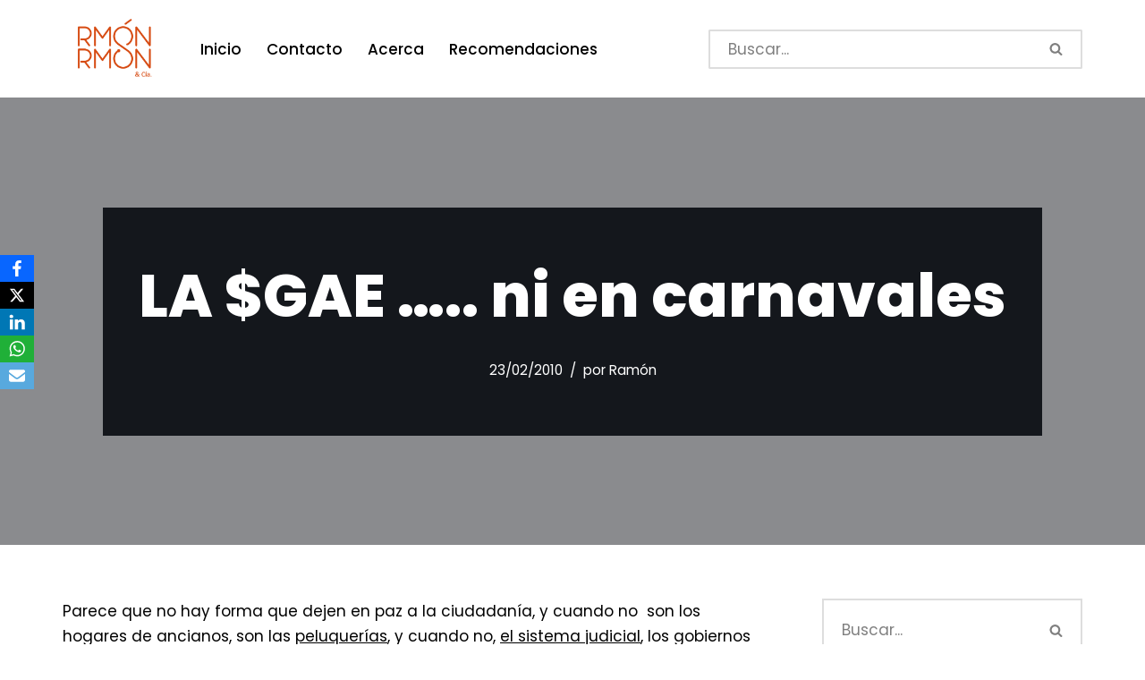

--- FILE ---
content_type: text/html; charset=UTF-8
request_url: https://ramonramon.org/blog/2010/02/23/la-gae-ni-en-carnavales/
body_size: 26202
content:
<!DOCTYPE html>
<html dir="ltr" lang="es" prefix="og: https://ogp.me/ns#">

<head><meta charset="UTF-8"><script>if(navigator.userAgent.match(/MSIE|Internet Explorer/i)||navigator.userAgent.match(/Trident\/7\..*?rv:11/i)){var href=document.location.href;if(!href.match(/[?&]nowprocket/)){if(href.indexOf("?")==-1){if(href.indexOf("#")==-1){document.location.href=href+"?nowprocket=1"}else{document.location.href=href.replace("#","?nowprocket=1#")}}else{if(href.indexOf("#")==-1){document.location.href=href+"&nowprocket=1"}else{document.location.href=href.replace("#","&nowprocket=1#")}}}}</script><script>class RocketLazyLoadScripts{constructor(){this.triggerEvents=["keydown","mousedown","mousemove","touchmove","touchstart","touchend","wheel"],this.userEventHandler=this._triggerListener.bind(this),this.touchStartHandler=this._onTouchStart.bind(this),this.touchMoveHandler=this._onTouchMove.bind(this),this.touchEndHandler=this._onTouchEnd.bind(this),this.clickHandler=this._onClick.bind(this),this.interceptedClicks=[],window.addEventListener("pageshow",(e=>{this.persisted=e.persisted})),window.addEventListener("DOMContentLoaded",(()=>{this._preconnect3rdParties()})),this.delayedScripts={normal:[],async:[],defer:[]},this.allJQueries=[]}_addUserInteractionListener(e){document.hidden?e._triggerListener():(this.triggerEvents.forEach((t=>window.addEventListener(t,e.userEventHandler,{passive:!0}))),window.addEventListener("touchstart",e.touchStartHandler,{passive:!0}),window.addEventListener("mousedown",e.touchStartHandler),document.addEventListener("visibilitychange",e.userEventHandler))}_removeUserInteractionListener(){this.triggerEvents.forEach((e=>window.removeEventListener(e,this.userEventHandler,{passive:!0}))),document.removeEventListener("visibilitychange",this.userEventHandler)}_onTouchStart(e){"HTML"!==e.target.tagName&&(window.addEventListener("touchend",this.touchEndHandler),window.addEventListener("mouseup",this.touchEndHandler),window.addEventListener("touchmove",this.touchMoveHandler,{passive:!0}),window.addEventListener("mousemove",this.touchMoveHandler),e.target.addEventListener("click",this.clickHandler),this._renameDOMAttribute(e.target,"onclick","rocket-onclick"))}_onTouchMove(e){window.removeEventListener("touchend",this.touchEndHandler),window.removeEventListener("mouseup",this.touchEndHandler),window.removeEventListener("touchmove",this.touchMoveHandler,{passive:!0}),window.removeEventListener("mousemove",this.touchMoveHandler),e.target.removeEventListener("click",this.clickHandler),this._renameDOMAttribute(e.target,"rocket-onclick","onclick")}_onTouchEnd(e){window.removeEventListener("touchend",this.touchEndHandler),window.removeEventListener("mouseup",this.touchEndHandler),window.removeEventListener("touchmove",this.touchMoveHandler,{passive:!0}),window.removeEventListener("mousemove",this.touchMoveHandler)}_onClick(e){e.target.removeEventListener("click",this.clickHandler),this._renameDOMAttribute(e.target,"rocket-onclick","onclick"),this.interceptedClicks.push(e),e.preventDefault(),e.stopPropagation(),e.stopImmediatePropagation()}_replayClicks(){window.removeEventListener("touchstart",this.touchStartHandler,{passive:!0}),window.removeEventListener("mousedown",this.touchStartHandler),this.interceptedClicks.forEach((e=>{e.target.dispatchEvent(new MouseEvent("click",{view:e.view,bubbles:!0,cancelable:!0}))}))}_renameDOMAttribute(e,t,n){e.hasAttribute&&e.hasAttribute(t)&&(event.target.setAttribute(n,event.target.getAttribute(t)),event.target.removeAttribute(t))}_triggerListener(){this._removeUserInteractionListener(this),"loading"===document.readyState?document.addEventListener("DOMContentLoaded",this._loadEverythingNow.bind(this)):this._loadEverythingNow()}_preconnect3rdParties(){let e=[];document.querySelectorAll("script[type=rocketlazyloadscript]").forEach((t=>{if(t.hasAttribute("src")){const n=new URL(t.src).origin;n!==location.origin&&e.push({src:n,crossOrigin:t.crossOrigin||"module"===t.getAttribute("data-rocket-type")})}})),e=[...new Map(e.map((e=>[JSON.stringify(e),e]))).values()],this._batchInjectResourceHints(e,"preconnect")}async _loadEverythingNow(){this.lastBreath=Date.now(),this._delayEventListeners(),this._delayJQueryReady(this),this._handleDocumentWrite(),this._registerAllDelayedScripts(),this._preloadAllScripts(),await this._loadScriptsFromList(this.delayedScripts.normal),await this._loadScriptsFromList(this.delayedScripts.defer),await this._loadScriptsFromList(this.delayedScripts.async);try{await this._triggerDOMContentLoaded(),await this._triggerWindowLoad()}catch(e){}window.dispatchEvent(new Event("rocket-allScriptsLoaded")),this._replayClicks()}_registerAllDelayedScripts(){document.querySelectorAll("script[type=rocketlazyloadscript]").forEach((e=>{e.hasAttribute("src")?e.hasAttribute("async")&&!1!==e.async?this.delayedScripts.async.push(e):e.hasAttribute("defer")&&!1!==e.defer||"module"===e.getAttribute("data-rocket-type")?this.delayedScripts.defer.push(e):this.delayedScripts.normal.push(e):this.delayedScripts.normal.push(e)}))}async _transformScript(e){return await this._littleBreath(),new Promise((t=>{const n=document.createElement("script");[...e.attributes].forEach((e=>{let t=e.nodeName;"type"!==t&&("data-rocket-type"===t&&(t="type"),n.setAttribute(t,e.nodeValue))})),e.hasAttribute("src")?(n.addEventListener("load",t),n.addEventListener("error",t)):(n.text=e.text,t());try{e.parentNode.replaceChild(n,e)}catch(e){t()}}))}async _loadScriptsFromList(e){const t=e.shift();return t?(await this._transformScript(t),this._loadScriptsFromList(e)):Promise.resolve()}_preloadAllScripts(){this._batchInjectResourceHints([...this.delayedScripts.normal,...this.delayedScripts.defer,...this.delayedScripts.async],"preload")}_batchInjectResourceHints(e,t){var n=document.createDocumentFragment();e.forEach((e=>{if(e.src){const i=document.createElement("link");i.href=e.src,i.rel=t,"preconnect"!==t&&(i.as="script"),e.getAttribute&&"module"===e.getAttribute("data-rocket-type")&&(i.crossOrigin=!0),e.crossOrigin&&(i.crossOrigin=e.crossOrigin),n.appendChild(i)}})),document.head.appendChild(n)}_delayEventListeners(){let e={};function t(t,n){!function(t){function n(n){return e[t].eventsToRewrite.indexOf(n)>=0?"rocket-"+n:n}e[t]||(e[t]={originalFunctions:{add:t.addEventListener,remove:t.removeEventListener},eventsToRewrite:[]},t.addEventListener=function(){arguments[0]=n(arguments[0]),e[t].originalFunctions.add.apply(t,arguments)},t.removeEventListener=function(){arguments[0]=n(arguments[0]),e[t].originalFunctions.remove.apply(t,arguments)})}(t),e[t].eventsToRewrite.push(n)}function n(e,t){let n=e[t];Object.defineProperty(e,t,{get:()=>n||function(){},set(i){e["rocket"+t]=n=i}})}t(document,"DOMContentLoaded"),t(window,"DOMContentLoaded"),t(window,"load"),t(window,"pageshow"),t(document,"readystatechange"),n(document,"onreadystatechange"),n(window,"onload"),n(window,"onpageshow")}_delayJQueryReady(e){let t=window.jQuery;Object.defineProperty(window,"jQuery",{get:()=>t,set(n){if(n&&n.fn&&!e.allJQueries.includes(n)){n.fn.ready=n.fn.init.prototype.ready=function(t){e.domReadyFired?t.bind(document)(n):document.addEventListener("rocket-DOMContentLoaded",(()=>t.bind(document)(n)))};const t=n.fn.on;n.fn.on=n.fn.init.prototype.on=function(){if(this[0]===window){function e(e){return e.split(" ").map((e=>"load"===e||0===e.indexOf("load.")?"rocket-jquery-load":e)).join(" ")}"string"==typeof arguments[0]||arguments[0]instanceof String?arguments[0]=e(arguments[0]):"object"==typeof arguments[0]&&Object.keys(arguments[0]).forEach((t=>{delete Object.assign(arguments[0],{[e(t)]:arguments[0][t]})[t]}))}return t.apply(this,arguments),this},e.allJQueries.push(n)}t=n}})}async _triggerDOMContentLoaded(){this.domReadyFired=!0,await this._littleBreath(),document.dispatchEvent(new Event("rocket-DOMContentLoaded")),await this._littleBreath(),window.dispatchEvent(new Event("rocket-DOMContentLoaded")),await this._littleBreath(),document.dispatchEvent(new Event("rocket-readystatechange")),await this._littleBreath(),document.rocketonreadystatechange&&document.rocketonreadystatechange()}async _triggerWindowLoad(){await this._littleBreath(),window.dispatchEvent(new Event("rocket-load")),await this._littleBreath(),window.rocketonload&&window.rocketonload(),await this._littleBreath(),this.allJQueries.forEach((e=>e(window).trigger("rocket-jquery-load"))),await this._littleBreath();const e=new Event("rocket-pageshow");e.persisted=this.persisted,window.dispatchEvent(e),await this._littleBreath(),window.rocketonpageshow&&window.rocketonpageshow({persisted:this.persisted})}_handleDocumentWrite(){const e=new Map;document.write=document.writeln=function(t){const n=document.currentScript,i=document.createRange(),r=n.parentElement;let o=e.get(n);void 0===o&&(o=n.nextSibling,e.set(n,o));const s=document.createDocumentFragment();i.setStart(s,0),s.appendChild(i.createContextualFragment(t)),r.insertBefore(s,o)}}async _littleBreath(){Date.now()-this.lastBreath>45&&(await this._requestAnimFrame(),this.lastBreath=Date.now())}async _requestAnimFrame(){return document.hidden?new Promise((e=>setTimeout(e))):new Promise((e=>requestAnimationFrame(e)))}static run(){const e=new RocketLazyLoadScripts;e._addUserInteractionListener(e)}}RocketLazyLoadScripts.run();</script>
	
	
	<meta name="viewport" content="width=device-width, initial-scale=1, minimum-scale=1">
	<link rel="profile" href="https://gmpg.org/xfn/11">
			<link rel="pingback" href="https://ramonramon.org/blog/xmlrpc.php">
		<title>LA $GAE ….. ni en carnavales</title>

		<!-- All in One SEO Pro 4.8.3.2 - aioseo.com -->
	<meta name="description" content="Parece que no hay forma que dejen en paz a la ciudadanía, y cuando no son los hogares de ancianos, son las peluquerías, y cuando no, el sistema judicial, los gobiernos autonómicos, las distribuciones linux, las fotografías personales, las injustas recaudaciones,.... y ahora.... ¡TAMBIÉN EN LOS CARNAVALES! Aunque las fotos no son de gran calidad," />
	<meta name="robots" content="max-image-preview:large" />
	<meta name="author" content="Ramón"/>
	<link rel="canonical" href="https://ramonramon.org/blog/2010/02/23/la-gae-ni-en-carnavales/" />
	<meta name="generator" content="All in One SEO Pro (AIOSEO) 4.8.3.2" />

		<!-- Google tag (gtag.js) -->
<script type="rocketlazyloadscript" async src="https://www.googletagmanager.com/gtag/js?id=G-5BVWGR1LLZ"></script>
<script type="rocketlazyloadscript">
  window.dataLayer = window.dataLayer || [];
  function gtag(){dataLayer.push(arguments);}
  gtag('js', new Date());

  gtag('config', 'G-5BVWGR1LLZ');
</script>
		<meta property="og:locale" content="es_ES" />
		<meta property="og:site_name" content="Ramón Ramón - Comunicación política y campañas electorales" />
		<meta property="og:type" content="article" />
		<meta property="og:title" content="LA $GAE ….. ni en carnavales" />
		<meta property="og:description" content="Parece que no hay forma que dejen en paz a la ciudadanía, y cuando no son los hogares de ancianos, son las peluquerías, y cuando no, el sistema judicial, los gobiernos autonómicos, las distribuciones linux, las fotografías personales, las injustas recaudaciones,.... y ahora.... ¡TAMBIÉN EN LOS CARNAVALES! Aunque las fotos no son de gran calidad," />
		<meta property="og:url" content="https://ramonramon.org/blog/2010/02/23/la-gae-ni-en-carnavales/" />
		<meta property="og:image" content="https://cdn.ramonramon.org/blog/wp-content/uploads/2023/12/cropped-Marca-RR-03_trans.png" />
		<meta property="og:image:secure_url" content="https://cdn.ramonramon.org/blog/wp-content/uploads/2023/12/cropped-Marca-RR-03_trans.png" />
		<meta property="og:image:width" content="2560" />
		<meta property="og:image:height" content="1709" />
		<meta property="article:published_time" content="2010-02-23T08:41:44+00:00" />
		<meta property="article:modified_time" content="2020-03-22T12:04:14+00:00" />
		<meta property="article:publisher" content="https://www.facebook.com/ramonramon" />
		<meta name="twitter:card" content="summary_large_image" />
		<meta name="twitter:site" content="@ramonramon" />
		<meta name="twitter:title" content="LA $GAE ….. ni en carnavales" />
		<meta name="twitter:description" content="Parece que no hay forma que dejen en paz a la ciudadanía, y cuando no son los hogares de ancianos, son las peluquerías, y cuando no, el sistema judicial, los gobiernos autonómicos, las distribuciones linux, las fotografías personales, las injustas recaudaciones,.... y ahora.... ¡TAMBIÉN EN LOS CARNAVALES! Aunque las fotos no son de gran calidad," />
		<meta name="twitter:image" content="https://cdn.ramonramon.org/blog/wp-content/uploads/2023/12/cropped-Marca-RR-03_trans.png" />
		<script type="application/ld+json" class="aioseo-schema">
			{"@context":"https:\/\/schema.org","@graph":[{"@type":"BlogPosting","@id":"https:\/\/ramonramon.org\/blog\/2010\/02\/23\/la-gae-ni-en-carnavales\/#blogposting","name":"LA $GAE \u2026.. ni en carnavales","headline":"LA $GAE &#8230;.. ni en carnavales","author":{"@id":"https:\/\/ramonramon.org\/blog\/author\/admin\/#author"},"publisher":{"@id":"https:\/\/ramonramon.org\/blog\/#organization"},"image":{"@type":"ImageObject","url":"https:\/\/www.ramonramon.org\/blog\/wp-content\/uploads\/2010\/02\/SGAE-850x478.jpg","@id":"https:\/\/ramonramon.org\/blog\/2010\/02\/23\/la-gae-ni-en-carnavales\/#articleImage"},"datePublished":"2010-02-23T09:41:44+01:00","dateModified":"2020-03-22T13:04:14+01:00","inLanguage":"es-ES","mainEntityOfPage":{"@id":"https:\/\/ramonramon.org\/blog\/2010\/02\/23\/la-gae-ni-en-carnavales\/#webpage"},"isPartOf":{"@id":"https:\/\/ramonramon.org\/blog\/2010\/02\/23\/la-gae-ni-en-carnavales\/#webpage"},"articleSection":"Personal, canon, libertad tecnol\u00f3gica, SGAE"},{"@type":"BreadcrumbList","@id":"https:\/\/ramonramon.org\/blog\/2010\/02\/23\/la-gae-ni-en-carnavales\/#breadcrumblist","itemListElement":[{"@type":"ListItem","@id":"https:\/\/ramonramon.org\/blog#listItem","position":1,"name":"Inicio","item":"https:\/\/ramonramon.org\/blog","nextItem":{"@type":"ListItem","@id":"https:\/\/ramonramon.org\/blog\/category\/personal\/#listItem","name":"Personal"}},{"@type":"ListItem","@id":"https:\/\/ramonramon.org\/blog\/category\/personal\/#listItem","position":2,"name":"Personal","item":"https:\/\/ramonramon.org\/blog\/category\/personal\/","nextItem":{"@type":"ListItem","@id":"https:\/\/ramonramon.org\/blog\/2010\/02\/23\/la-gae-ni-en-carnavales\/#listItem","name":"LA $GAE &#8230;.. ni en carnavales"},"previousItem":{"@type":"ListItem","@id":"https:\/\/ramonramon.org\/blog#listItem","name":"Inicio"}},{"@type":"ListItem","@id":"https:\/\/ramonramon.org\/blog\/2010\/02\/23\/la-gae-ni-en-carnavales\/#listItem","position":3,"name":"LA $GAE &#8230;.. ni en carnavales","previousItem":{"@type":"ListItem","@id":"https:\/\/ramonramon.org\/blog\/category\/personal\/#listItem","name":"Personal"}}]},{"@type":"Organization","@id":"https:\/\/ramonramon.org\/blog\/#organization","name":"RAMON RAMON","description":"Comunicaci\u00f3n pol\u00edtica y campa\u00f1as electorales","url":"https:\/\/ramonramon.org\/blog\/","telephone":"+34637373722","logo":{"@type":"ImageObject","url":"https:\/\/ramonramon.org\/blog\/wp-content\/uploads\/2023\/12\/cropped-Marca-RR-03_trans.png","@id":"https:\/\/ramonramon.org\/blog\/2010\/02\/23\/la-gae-ni-en-carnavales\/#organizationLogo","width":2560,"height":1709,"caption":"Ram\u00f3n Ram\u00f3n Consultor Pol\u00edtico"},"image":{"@id":"https:\/\/ramonramon.org\/blog\/2010\/02\/23\/la-gae-ni-en-carnavales\/#organizationLogo"},"sameAs":["https:\/\/www.facebook.com\/ramonramon","https:\/\/www.instagram.com\/ramonramon_cia\/","https:\/\/www.youtube.com\/user\/ramonramonsa","https:\/\/www.linkedin.com\/in\/ramonramon\/","https:\/\/bsky.app\/profile\/ramonramon.bsky.social"]},{"@type":"Person","@id":"https:\/\/ramonramon.org\/blog\/author\/admin\/#author","url":"https:\/\/ramonramon.org\/blog\/author\/admin\/","name":"Ram\u00f3n","image":{"@type":"ImageObject","@id":"https:\/\/ramonramon.org\/blog\/2010\/02\/23\/la-gae-ni-en-carnavales\/#authorImage","url":"https:\/\/secure.gravatar.com\/avatar\/3ee6bf3c4dd08d18a773eb4d2c4825f2040ef2fba1fbeabbe33ce0a325e151ac?s=96&d=wavatar&r=g","width":96,"height":96,"caption":"Ram\u00f3n"}},{"@type":"WebPage","@id":"https:\/\/ramonramon.org\/blog\/2010\/02\/23\/la-gae-ni-en-carnavales\/#webpage","url":"https:\/\/ramonramon.org\/blog\/2010\/02\/23\/la-gae-ni-en-carnavales\/","name":"LA $GAE \u2026.. ni en carnavales","description":"Parece que no hay forma que dejen en paz a la ciudadan\u00eda, y cuando no son los hogares de ancianos, son las peluquer\u00edas, y cuando no, el sistema judicial, los gobiernos auton\u00f3micos, las distribuciones linux, las fotograf\u00edas personales, las injustas recaudaciones,.... y ahora.... \u00a1TAMBI\u00c9N EN LOS CARNAVALES! Aunque las fotos no son de gran calidad,","inLanguage":"es-ES","isPartOf":{"@id":"https:\/\/ramonramon.org\/blog\/#website"},"breadcrumb":{"@id":"https:\/\/ramonramon.org\/blog\/2010\/02\/23\/la-gae-ni-en-carnavales\/#breadcrumblist"},"author":{"@id":"https:\/\/ramonramon.org\/blog\/author\/admin\/#author"},"creator":{"@id":"https:\/\/ramonramon.org\/blog\/author\/admin\/#author"},"datePublished":"2010-02-23T09:41:44+01:00","dateModified":"2020-03-22T13:04:14+01:00"},{"@type":"WebSite","@id":"https:\/\/ramonramon.org\/blog\/#website","url":"https:\/\/ramonramon.org\/blog\/","name":"RAMON RAMON","description":"Comunicaci\u00f3n pol\u00edtica y campa\u00f1as electorales","inLanguage":"es-ES","publisher":{"@id":"https:\/\/ramonramon.org\/blog\/#organization"}}]}
		</script>
		<!-- All in One SEO Pro -->

<link rel="amphtml" href="https://ramonramon.org/blog/2010/02/23/la-gae-ni-en-carnavales/amp/" /><meta name="generator" content="AMP for WP 1.1.11"/><link rel='dns-prefetch' href='//fonts.googleapis.com' />
<link rel='dns-prefetch' href='//cdn.ramonramon.org' />
<link href='//cdn.ramonramon.org' rel='preconnect' />
<link rel="alternate" type="application/rss+xml" title="Ramón Ramón &raquo; Feed" href="https://ramonramon.org/blog/feed/" />
<link rel="alternate" type="application/rss+xml" title="Ramón Ramón &raquo; Feed de los comentarios" href="https://ramonramon.org/blog/comments/feed/" />
<link rel="alternate" type="application/rss+xml" title="Ramón Ramón &raquo; Comentario LA $GAE &#8230;.. ni en carnavales del feed" href="https://ramonramon.org/blog/2010/02/23/la-gae-ni-en-carnavales/feed/" />
<link rel="alternate" title="oEmbed (JSON)" type="application/json+oembed" href="https://ramonramon.org/blog/wp-json/oembed/1.0/embed?url=https%3A%2F%2Framonramon.org%2Fblog%2F2010%2F02%2F23%2Fla-gae-ni-en-carnavales%2F" />
<link rel="alternate" title="oEmbed (XML)" type="text/xml+oembed" href="https://ramonramon.org/blog/wp-json/oembed/1.0/embed?url=https%3A%2F%2Framonramon.org%2Fblog%2F2010%2F02%2F23%2Fla-gae-ni-en-carnavales%2F&#038;format=xml" />
<style id='wp-img-auto-sizes-contain-inline-css'>
img:is([sizes=auto i],[sizes^="auto," i]){contain-intrinsic-size:3000px 1500px}
/*# sourceURL=wp-img-auto-sizes-contain-inline-css */
</style>
<style id='wp-emoji-styles-inline-css'>

	img.wp-smiley, img.emoji {
		display: inline !important;
		border: none !important;
		box-shadow: none !important;
		height: 1em !important;
		width: 1em !important;
		margin: 0 0.07em !important;
		vertical-align: -0.1em !important;
		background: none !important;
		padding: 0 !important;
	}
/*# sourceURL=wp-emoji-styles-inline-css */
</style>
<style id='wp-block-library-inline-css'>
:root{--wp-block-synced-color:#7a00df;--wp-block-synced-color--rgb:122,0,223;--wp-bound-block-color:var(--wp-block-synced-color);--wp-editor-canvas-background:#ddd;--wp-admin-theme-color:#007cba;--wp-admin-theme-color--rgb:0,124,186;--wp-admin-theme-color-darker-10:#006ba1;--wp-admin-theme-color-darker-10--rgb:0,107,160.5;--wp-admin-theme-color-darker-20:#005a87;--wp-admin-theme-color-darker-20--rgb:0,90,135;--wp-admin-border-width-focus:2px}@media (min-resolution:192dpi){:root{--wp-admin-border-width-focus:1.5px}}.wp-element-button{cursor:pointer}:root .has-very-light-gray-background-color{background-color:#eee}:root .has-very-dark-gray-background-color{background-color:#313131}:root .has-very-light-gray-color{color:#eee}:root .has-very-dark-gray-color{color:#313131}:root .has-vivid-green-cyan-to-vivid-cyan-blue-gradient-background{background:linear-gradient(135deg,#00d084,#0693e3)}:root .has-purple-crush-gradient-background{background:linear-gradient(135deg,#34e2e4,#4721fb 50%,#ab1dfe)}:root .has-hazy-dawn-gradient-background{background:linear-gradient(135deg,#faaca8,#dad0ec)}:root .has-subdued-olive-gradient-background{background:linear-gradient(135deg,#fafae1,#67a671)}:root .has-atomic-cream-gradient-background{background:linear-gradient(135deg,#fdd79a,#004a59)}:root .has-nightshade-gradient-background{background:linear-gradient(135deg,#330968,#31cdcf)}:root .has-midnight-gradient-background{background:linear-gradient(135deg,#020381,#2874fc)}:root{--wp--preset--font-size--normal:16px;--wp--preset--font-size--huge:42px}.has-regular-font-size{font-size:1em}.has-larger-font-size{font-size:2.625em}.has-normal-font-size{font-size:var(--wp--preset--font-size--normal)}.has-huge-font-size{font-size:var(--wp--preset--font-size--huge)}.has-text-align-center{text-align:center}.has-text-align-left{text-align:left}.has-text-align-right{text-align:right}.has-fit-text{white-space:nowrap!important}#end-resizable-editor-section{display:none}.aligncenter{clear:both}.items-justified-left{justify-content:flex-start}.items-justified-center{justify-content:center}.items-justified-right{justify-content:flex-end}.items-justified-space-between{justify-content:space-between}.screen-reader-text{border:0;clip-path:inset(50%);height:1px;margin:-1px;overflow:hidden;padding:0;position:absolute;width:1px;word-wrap:normal!important}.screen-reader-text:focus{background-color:#ddd;clip-path:none;color:#444;display:block;font-size:1em;height:auto;left:5px;line-height:normal;padding:15px 23px 14px;text-decoration:none;top:5px;width:auto;z-index:100000}html :where(.has-border-color){border-style:solid}html :where([style*=border-top-color]){border-top-style:solid}html :where([style*=border-right-color]){border-right-style:solid}html :where([style*=border-bottom-color]){border-bottom-style:solid}html :where([style*=border-left-color]){border-left-style:solid}html :where([style*=border-width]){border-style:solid}html :where([style*=border-top-width]){border-top-style:solid}html :where([style*=border-right-width]){border-right-style:solid}html :where([style*=border-bottom-width]){border-bottom-style:solid}html :where([style*=border-left-width]){border-left-style:solid}html :where(img[class*=wp-image-]){height:auto;max-width:100%}:where(figure){margin:0 0 1em}html :where(.is-position-sticky){--wp-admin--admin-bar--position-offset:var(--wp-admin--admin-bar--height,0px)}@media screen and (max-width:600px){html :where(.is-position-sticky){--wp-admin--admin-bar--position-offset:0px}}

/*# sourceURL=wp-block-library-inline-css */
</style><style id='wp-block-tag-cloud-inline-css'>
.wp-block-tag-cloud{box-sizing:border-box}.wp-block-tag-cloud.aligncenter{justify-content:center;text-align:center}.wp-block-tag-cloud a{display:inline-block;margin-right:5px}.wp-block-tag-cloud span{display:inline-block;margin-left:5px;text-decoration:none}:root :where(.wp-block-tag-cloud.is-style-outline){display:flex;flex-wrap:wrap;gap:1ch}:root :where(.wp-block-tag-cloud.is-style-outline a){border:1px solid;font-size:unset!important;margin-right:0;padding:1ch 2ch;text-decoration:none!important}
/*# sourceURL=https://ramonramon.org/blog/wp-includes/blocks/tag-cloud/style.min.css */
</style>
<style id='global-styles-inline-css'>
:root{--wp--preset--aspect-ratio--square: 1;--wp--preset--aspect-ratio--4-3: 4/3;--wp--preset--aspect-ratio--3-4: 3/4;--wp--preset--aspect-ratio--3-2: 3/2;--wp--preset--aspect-ratio--2-3: 2/3;--wp--preset--aspect-ratio--16-9: 16/9;--wp--preset--aspect-ratio--9-16: 9/16;--wp--preset--color--black: #000000;--wp--preset--color--cyan-bluish-gray: #abb8c3;--wp--preset--color--white: #ffffff;--wp--preset--color--pale-pink: #f78da7;--wp--preset--color--vivid-red: #cf2e2e;--wp--preset--color--luminous-vivid-orange: #ff6900;--wp--preset--color--luminous-vivid-amber: #fcb900;--wp--preset--color--light-green-cyan: #7bdcb5;--wp--preset--color--vivid-green-cyan: #00d084;--wp--preset--color--pale-cyan-blue: #8ed1fc;--wp--preset--color--vivid-cyan-blue: #0693e3;--wp--preset--color--vivid-purple: #9b51e0;--wp--preset--color--neve-link-color: var(--nv-primary-accent);--wp--preset--color--neve-link-hover-color: var(--nv-secondary-accent);--wp--preset--color--nv-site-bg: var(--nv-site-bg);--wp--preset--color--nv-light-bg: var(--nv-light-bg);--wp--preset--color--nv-dark-bg: var(--nv-dark-bg);--wp--preset--color--neve-text-color: var(--nv-text-color);--wp--preset--color--nv-text-dark-bg: var(--nv-text-dark-bg);--wp--preset--color--nv-c-1: var(--nv-c-1);--wp--preset--color--nv-c-2: var(--nv-c-2);--wp--preset--gradient--vivid-cyan-blue-to-vivid-purple: linear-gradient(135deg,rgb(6,147,227) 0%,rgb(155,81,224) 100%);--wp--preset--gradient--light-green-cyan-to-vivid-green-cyan: linear-gradient(135deg,rgb(122,220,180) 0%,rgb(0,208,130) 100%);--wp--preset--gradient--luminous-vivid-amber-to-luminous-vivid-orange: linear-gradient(135deg,rgb(252,185,0) 0%,rgb(255,105,0) 100%);--wp--preset--gradient--luminous-vivid-orange-to-vivid-red: linear-gradient(135deg,rgb(255,105,0) 0%,rgb(207,46,46) 100%);--wp--preset--gradient--very-light-gray-to-cyan-bluish-gray: linear-gradient(135deg,rgb(238,238,238) 0%,rgb(169,184,195) 100%);--wp--preset--gradient--cool-to-warm-spectrum: linear-gradient(135deg,rgb(74,234,220) 0%,rgb(151,120,209) 20%,rgb(207,42,186) 40%,rgb(238,44,130) 60%,rgb(251,105,98) 80%,rgb(254,248,76) 100%);--wp--preset--gradient--blush-light-purple: linear-gradient(135deg,rgb(255,206,236) 0%,rgb(152,150,240) 100%);--wp--preset--gradient--blush-bordeaux: linear-gradient(135deg,rgb(254,205,165) 0%,rgb(254,45,45) 50%,rgb(107,0,62) 100%);--wp--preset--gradient--luminous-dusk: linear-gradient(135deg,rgb(255,203,112) 0%,rgb(199,81,192) 50%,rgb(65,88,208) 100%);--wp--preset--gradient--pale-ocean: linear-gradient(135deg,rgb(255,245,203) 0%,rgb(182,227,212) 50%,rgb(51,167,181) 100%);--wp--preset--gradient--electric-grass: linear-gradient(135deg,rgb(202,248,128) 0%,rgb(113,206,126) 100%);--wp--preset--gradient--midnight: linear-gradient(135deg,rgb(2,3,129) 0%,rgb(40,116,252) 100%);--wp--preset--font-size--small: 13px;--wp--preset--font-size--medium: 20px;--wp--preset--font-size--large: 36px;--wp--preset--font-size--x-large: 42px;--wp--preset--spacing--20: 0.44rem;--wp--preset--spacing--30: 0.67rem;--wp--preset--spacing--40: 1rem;--wp--preset--spacing--50: 1.5rem;--wp--preset--spacing--60: 2.25rem;--wp--preset--spacing--70: 3.38rem;--wp--preset--spacing--80: 5.06rem;--wp--preset--shadow--natural: 6px 6px 9px rgba(0, 0, 0, 0.2);--wp--preset--shadow--deep: 12px 12px 50px rgba(0, 0, 0, 0.4);--wp--preset--shadow--sharp: 6px 6px 0px rgba(0, 0, 0, 0.2);--wp--preset--shadow--outlined: 6px 6px 0px -3px rgb(255, 255, 255), 6px 6px rgb(0, 0, 0);--wp--preset--shadow--crisp: 6px 6px 0px rgb(0, 0, 0);}:where(.is-layout-flex){gap: 0.5em;}:where(.is-layout-grid){gap: 0.5em;}body .is-layout-flex{display: flex;}.is-layout-flex{flex-wrap: wrap;align-items: center;}.is-layout-flex > :is(*, div){margin: 0;}body .is-layout-grid{display: grid;}.is-layout-grid > :is(*, div){margin: 0;}:where(.wp-block-columns.is-layout-flex){gap: 2em;}:where(.wp-block-columns.is-layout-grid){gap: 2em;}:where(.wp-block-post-template.is-layout-flex){gap: 1.25em;}:where(.wp-block-post-template.is-layout-grid){gap: 1.25em;}.has-black-color{color: var(--wp--preset--color--black) !important;}.has-cyan-bluish-gray-color{color: var(--wp--preset--color--cyan-bluish-gray) !important;}.has-white-color{color: var(--wp--preset--color--white) !important;}.has-pale-pink-color{color: var(--wp--preset--color--pale-pink) !important;}.has-vivid-red-color{color: var(--wp--preset--color--vivid-red) !important;}.has-luminous-vivid-orange-color{color: var(--wp--preset--color--luminous-vivid-orange) !important;}.has-luminous-vivid-amber-color{color: var(--wp--preset--color--luminous-vivid-amber) !important;}.has-light-green-cyan-color{color: var(--wp--preset--color--light-green-cyan) !important;}.has-vivid-green-cyan-color{color: var(--wp--preset--color--vivid-green-cyan) !important;}.has-pale-cyan-blue-color{color: var(--wp--preset--color--pale-cyan-blue) !important;}.has-vivid-cyan-blue-color{color: var(--wp--preset--color--vivid-cyan-blue) !important;}.has-vivid-purple-color{color: var(--wp--preset--color--vivid-purple) !important;}.has-neve-link-color-color{color: var(--wp--preset--color--neve-link-color) !important;}.has-neve-link-hover-color-color{color: var(--wp--preset--color--neve-link-hover-color) !important;}.has-nv-site-bg-color{color: var(--wp--preset--color--nv-site-bg) !important;}.has-nv-light-bg-color{color: var(--wp--preset--color--nv-light-bg) !important;}.has-nv-dark-bg-color{color: var(--wp--preset--color--nv-dark-bg) !important;}.has-neve-text-color-color{color: var(--wp--preset--color--neve-text-color) !important;}.has-nv-text-dark-bg-color{color: var(--wp--preset--color--nv-text-dark-bg) !important;}.has-nv-c-1-color{color: var(--wp--preset--color--nv-c-1) !important;}.has-nv-c-2-color{color: var(--wp--preset--color--nv-c-2) !important;}.has-black-background-color{background-color: var(--wp--preset--color--black) !important;}.has-cyan-bluish-gray-background-color{background-color: var(--wp--preset--color--cyan-bluish-gray) !important;}.has-white-background-color{background-color: var(--wp--preset--color--white) !important;}.has-pale-pink-background-color{background-color: var(--wp--preset--color--pale-pink) !important;}.has-vivid-red-background-color{background-color: var(--wp--preset--color--vivid-red) !important;}.has-luminous-vivid-orange-background-color{background-color: var(--wp--preset--color--luminous-vivid-orange) !important;}.has-luminous-vivid-amber-background-color{background-color: var(--wp--preset--color--luminous-vivid-amber) !important;}.has-light-green-cyan-background-color{background-color: var(--wp--preset--color--light-green-cyan) !important;}.has-vivid-green-cyan-background-color{background-color: var(--wp--preset--color--vivid-green-cyan) !important;}.has-pale-cyan-blue-background-color{background-color: var(--wp--preset--color--pale-cyan-blue) !important;}.has-vivid-cyan-blue-background-color{background-color: var(--wp--preset--color--vivid-cyan-blue) !important;}.has-vivid-purple-background-color{background-color: var(--wp--preset--color--vivid-purple) !important;}.has-neve-link-color-background-color{background-color: var(--wp--preset--color--neve-link-color) !important;}.has-neve-link-hover-color-background-color{background-color: var(--wp--preset--color--neve-link-hover-color) !important;}.has-nv-site-bg-background-color{background-color: var(--wp--preset--color--nv-site-bg) !important;}.has-nv-light-bg-background-color{background-color: var(--wp--preset--color--nv-light-bg) !important;}.has-nv-dark-bg-background-color{background-color: var(--wp--preset--color--nv-dark-bg) !important;}.has-neve-text-color-background-color{background-color: var(--wp--preset--color--neve-text-color) !important;}.has-nv-text-dark-bg-background-color{background-color: var(--wp--preset--color--nv-text-dark-bg) !important;}.has-nv-c-1-background-color{background-color: var(--wp--preset--color--nv-c-1) !important;}.has-nv-c-2-background-color{background-color: var(--wp--preset--color--nv-c-2) !important;}.has-black-border-color{border-color: var(--wp--preset--color--black) !important;}.has-cyan-bluish-gray-border-color{border-color: var(--wp--preset--color--cyan-bluish-gray) !important;}.has-white-border-color{border-color: var(--wp--preset--color--white) !important;}.has-pale-pink-border-color{border-color: var(--wp--preset--color--pale-pink) !important;}.has-vivid-red-border-color{border-color: var(--wp--preset--color--vivid-red) !important;}.has-luminous-vivid-orange-border-color{border-color: var(--wp--preset--color--luminous-vivid-orange) !important;}.has-luminous-vivid-amber-border-color{border-color: var(--wp--preset--color--luminous-vivid-amber) !important;}.has-light-green-cyan-border-color{border-color: var(--wp--preset--color--light-green-cyan) !important;}.has-vivid-green-cyan-border-color{border-color: var(--wp--preset--color--vivid-green-cyan) !important;}.has-pale-cyan-blue-border-color{border-color: var(--wp--preset--color--pale-cyan-blue) !important;}.has-vivid-cyan-blue-border-color{border-color: var(--wp--preset--color--vivid-cyan-blue) !important;}.has-vivid-purple-border-color{border-color: var(--wp--preset--color--vivid-purple) !important;}.has-neve-link-color-border-color{border-color: var(--wp--preset--color--neve-link-color) !important;}.has-neve-link-hover-color-border-color{border-color: var(--wp--preset--color--neve-link-hover-color) !important;}.has-nv-site-bg-border-color{border-color: var(--wp--preset--color--nv-site-bg) !important;}.has-nv-light-bg-border-color{border-color: var(--wp--preset--color--nv-light-bg) !important;}.has-nv-dark-bg-border-color{border-color: var(--wp--preset--color--nv-dark-bg) !important;}.has-neve-text-color-border-color{border-color: var(--wp--preset--color--neve-text-color) !important;}.has-nv-text-dark-bg-border-color{border-color: var(--wp--preset--color--nv-text-dark-bg) !important;}.has-nv-c-1-border-color{border-color: var(--wp--preset--color--nv-c-1) !important;}.has-nv-c-2-border-color{border-color: var(--wp--preset--color--nv-c-2) !important;}.has-vivid-cyan-blue-to-vivid-purple-gradient-background{background: var(--wp--preset--gradient--vivid-cyan-blue-to-vivid-purple) !important;}.has-light-green-cyan-to-vivid-green-cyan-gradient-background{background: var(--wp--preset--gradient--light-green-cyan-to-vivid-green-cyan) !important;}.has-luminous-vivid-amber-to-luminous-vivid-orange-gradient-background{background: var(--wp--preset--gradient--luminous-vivid-amber-to-luminous-vivid-orange) !important;}.has-luminous-vivid-orange-to-vivid-red-gradient-background{background: var(--wp--preset--gradient--luminous-vivid-orange-to-vivid-red) !important;}.has-very-light-gray-to-cyan-bluish-gray-gradient-background{background: var(--wp--preset--gradient--very-light-gray-to-cyan-bluish-gray) !important;}.has-cool-to-warm-spectrum-gradient-background{background: var(--wp--preset--gradient--cool-to-warm-spectrum) !important;}.has-blush-light-purple-gradient-background{background: var(--wp--preset--gradient--blush-light-purple) !important;}.has-blush-bordeaux-gradient-background{background: var(--wp--preset--gradient--blush-bordeaux) !important;}.has-luminous-dusk-gradient-background{background: var(--wp--preset--gradient--luminous-dusk) !important;}.has-pale-ocean-gradient-background{background: var(--wp--preset--gradient--pale-ocean) !important;}.has-electric-grass-gradient-background{background: var(--wp--preset--gradient--electric-grass) !important;}.has-midnight-gradient-background{background: var(--wp--preset--gradient--midnight) !important;}.has-small-font-size{font-size: var(--wp--preset--font-size--small) !important;}.has-medium-font-size{font-size: var(--wp--preset--font-size--medium) !important;}.has-large-font-size{font-size: var(--wp--preset--font-size--large) !important;}.has-x-large-font-size{font-size: var(--wp--preset--font-size--x-large) !important;}
/*# sourceURL=global-styles-inline-css */
</style>

<style id='classic-theme-styles-inline-css'>
/*! This file is auto-generated */
.wp-block-button__link{color:#fff;background-color:#32373c;border-radius:9999px;box-shadow:none;text-decoration:none;padding:calc(.667em + 2px) calc(1.333em + 2px);font-size:1.125em}.wp-block-file__button{background:#32373c;color:#fff;text-decoration:none}
/*# sourceURL=/wp-includes/css/classic-themes.min.css */
</style>
<link data-minify="1" rel='stylesheet' id='obfx-module-pub-css-módulo-de-intercambio-social-0-css' href='https://cdn.ramonramon.org/blog/wp-content/cache/min/1/blog/wp-content/plugins/themeisle-companion/obfx_modules/social-sharing/css/public.css?ver=1766394309' media='all' />
<link rel='stylesheet' id='neve-style-css' href='https://cdn.ramonramon.org/blog/wp-content/themes/neve/style-main-new.min.css?ver=4.2.2' media='all' />
<style id='neve-style-inline-css'>
.is-menu-sidebar .header-menu-sidebar { visibility: visible; }.is-menu-sidebar.menu_sidebar_slide_left .header-menu-sidebar { transform: translate3d(0, 0, 0); left: 0; }.is-menu-sidebar.menu_sidebar_slide_right .header-menu-sidebar { transform: translate3d(0, 0, 0); right: 0; }.is-menu-sidebar.menu_sidebar_pull_right .header-menu-sidebar, .is-menu-sidebar.menu_sidebar_pull_left .header-menu-sidebar { transform: translateX(0); }.is-menu-sidebar.menu_sidebar_dropdown .header-menu-sidebar { height: auto; }.is-menu-sidebar.menu_sidebar_dropdown .header-menu-sidebar-inner { max-height: 400px; padding: 20px 0; }.is-menu-sidebar.menu_sidebar_full_canvas .header-menu-sidebar { opacity: 1; }.header-menu-sidebar .menu-item-nav-search:not(.floating) { pointer-events: none; }.header-menu-sidebar .menu-item-nav-search .is-menu-sidebar { pointer-events: unset; }@media screen and (max-width: 960px) { .builder-item.cr .item--inner { --textalign: center; --justify: center; } }
.nv-meta-list li.meta:not(:last-child):after { content:"/" }.nv-meta-list .no-mobile{
			display:none;
		}.nv-meta-list li.last::after{
			content: ""!important;
		}@media (min-width: 769px) {
			.nv-meta-list .no-mobile {
				display: inline-block;
			}
			.nv-meta-list li.last:not(:last-child)::after {
		 		content: "/" !important;
			}
		}
 :root{ --container: 748px;--postwidth:100%; --primarybtnbg: var(--nv-secondary-accent); --primarybtnhoverbg: var(--nv-dark-bg); --primarybtncolor: #ffffff; --secondarybtncolor: var(--nv-primary-accent); --primarybtnhovercolor: #ffffff; --secondarybtnhovercolor: var(--nv-primary-accent);--primarybtnborderradius:0;--secondarybtnborderradius:0;--secondarybtnborderwidth:3px;--btnpadding:13px 15px;--primarybtnpadding:13px 15px;--secondarybtnpadding:calc(13px - 3px) calc(15px - 3px); --bodyfontfamily: Poppins; --bodyfontsize: 15px; --bodylineheight: 1.6; --bodyletterspacing: 0px; --bodyfontweight: 400; --bodytexttransform: none; --headingsfontfamily: Poppins; --h1fontsize: 50px; --h1fontweight: 800; --h1lineheight: 1.2em; --h1letterspacing: 0px; --h1texttransform: none; --h2fontsize: 30px; --h2fontweight: 800; --h2lineheight: 1.2em; --h2letterspacing: 0px; --h2texttransform: none; --h3fontsize: 25px; --h3fontweight: 800; --h3lineheight: 1.2em; --h3letterspacing: 0px; --h3texttransform: none; --h4fontsize: 20px; --h4fontweight: 800; --h4lineheight: 1.2em; --h4letterspacing: 0px; --h4texttransform: none; --h5fontsize: 16px; --h5fontweight: 800; --h5lineheight: 1.2em; --h5letterspacing: 0px; --h5texttransform: none; --h6fontsize: 14px; --h6fontweight: 800; --h6lineheight: 1.2em; --h6letterspacing: 0px; --h6texttransform: none;--formfieldborderwidth:2px;--formfieldborderradius:0; --formfieldbgcolor: var(--nv-site-bg); --formfieldbordercolor: #dddddd; --formfieldcolor: var(--nv-text-color);--formfieldpadding:20px; } .nv-index-posts{ --borderradius:0px; } .has-neve-button-color-color{ color: var(--nv-secondary-accent)!important; } .has-neve-button-color-background-color{ background-color: var(--nv-secondary-accent)!important; } .single-post-container .alignfull > [class*="__inner-container"], .single-post-container .alignwide > [class*="__inner-container"]{ max-width:718px } .nv-meta-list{ --avatarsize: 20px; } .single .nv-meta-list{ --avatarsize: 20px; } .blog .blog-entry-title, .archive .blog-entry-title{ --fontsize: 32px; } .single h1.entry-title{ --fontsize: 36px; } .nv-post-cover{ --height: 400px;--padding:40px 15px;--justify: flex-start; --textalign: left; --valign: center; } .nv-post-cover .nv-title-meta-wrap, .nv-page-title-wrap, .entry-header{ --textalign: left; } .nv-is-boxed.nv-title-meta-wrap{ --padding:40px 15px; --bgcolor: var(--nv-dark-bg); } .nv-overlay{ --opacity: 50; --blendmode: normal; } .nv-is-boxed.nv-comments-wrap{ --padding:20px; } .nv-is-boxed.comment-respond{ --padding:20px; } .single:not(.single-product), .page{ --c-vspace:0 0 0 0;; } .scroll-to-top{ --color: #ffffff;--padding:8px 10px; --borderradius: 0px; --bgcolor: var(--nv-secondary-accent); --hovercolor: #000000; --hoverbgcolor: var(--nv-secondary-accent);--size:16px; } .global-styled{ --bgcolor: var(--nv-site-bg); } .header-top{ --rowbcolor: var(--nv-light-bg); --color: var(--nv-text-color); --bgcolor: #f0f0f0; } .header-main{ --rowbcolor: var(--nv-light-bg); --color: var(--nv-text-color); --bgcolor: var(--nv-site-bg); } .header-bottom{ --rowbcolor: var(--nv-light-bg); --color: var(--nv-text-color); --bgcolor: #ffffff; } .header-menu-sidebar-bg{ --justify: flex-start; --textalign: left;--flexg: 1;--wrapdropdownwidth: auto; --color: var(--nv-text-color); --bgcolor: var(--nv-site-bg); } .header-menu-sidebar{ width: 360px; } .builder-item--logo{ --maxwidth: 120px; --fs: 24px;--padding:10px 0;--margin:0; --textalign: left;--justify: flex-start; } .builder-item--nav-icon,.header-menu-sidebar .close-sidebar-panel .navbar-toggle{ --borderradius:3px;--borderwidth:1px; } .builder-item--nav-icon{ --label-margin:0 5px 0 0;;--padding:10px 15px;--margin:0; } .builder-item--primary-menu{ --color: var(--nv-text-color); --hovercolor: var(--nv-secondary-accent); --hovertextcolor: var(--nv-text-color); --activecolor: var(--nv-secondary-accent); --spacing: 20px; --height: 25px;--padding:0;--margin:0; --fontsize: 1em; --lineheight: 1.6; --letterspacing: 0px; --fontweight: 500; --texttransform: none; --iconsize: 1em; } .hfg-is-group.has-primary-menu .inherit-ff{ --inheritedfw: 500; } .builder-item--header_search{ --height: 40px;--formfieldborderwidth:2px;--formfieldborderradius:2px;--padding:0;--margin:0; } .builder-item--header_search_responsive{ --iconsize: 15px; --formfieldfontsize: 14px;--formfieldborderwidth:2px;--formfieldborderradius:2px; --height: 40px;--padding:0 10px;--margin:0; } .footer-top-inner .row{ grid-template-columns:1fr 1fr 1fr; --valign: flex-start; } .footer-top{ --rowbcolor: var(--nv-light-bg); --color: var(--nv-text-color); --bgcolor: #ffffff; } .footer-main-inner .row{ grid-template-columns:1fr 1fr 1fr; --valign: flex-start; } .footer-main{ --rowbcolor: var(--nv-light-bg); --color: var(--nv-text-color); --bgcolor: var(--nv-site-bg); } .footer-bottom-inner .row{ grid-template-columns:1fr 1fr; --valign: flex-start; } .footer-bottom{ --rowbcolor: var(--nv-light-bg); --color: var(--nv-text-dark-bg); --bgcolor: var(--nv-dark-bg); } .builder-item--footer-menu{ --color: var(--nv-text-dark-bg); --hovercolor: var(--nv-secondary-accent); --spacing: 20px; --height: 25px;--padding:0;--margin:0; --fontsize: 1em; --lineheight: 1.6; --letterspacing: 0px; --fontweight: 500; --texttransform: none; --iconsize: 1em; --textalign: left;--justify: flex-start; } @media(min-width: 576px){ :root{ --container: 992px;--postwidth:50%;--btnpadding:20px 40px;--primarybtnpadding:20px 40px;--secondarybtnpadding:calc(20px - 3px) calc(40px - 3px); --bodyfontsize: 16px; --bodylineheight: 1.6; --bodyletterspacing: 0px; --h1fontsize: 80px; --h1lineheight: 1.2em; --h1letterspacing: 0px; --h2fontsize: 48px; --h2lineheight: 1.2em; --h2letterspacing: 0px; --h3fontsize: 25px; --h3lineheight: 1.2em; --h3letterspacing: 0px; --h4fontsize: 20px; --h4lineheight: 1.2em; --h4letterspacing: 0px; --h5fontsize: 16px; --h5lineheight: 1.2em; --h5letterspacing: 0px; --h6fontsize: 14px; --h6lineheight: 1.2em; --h6letterspacing: 0px; } .single-post-container .alignfull > [class*="__inner-container"], .single-post-container .alignwide > [class*="__inner-container"]{ max-width:962px } .nv-meta-list{ --avatarsize: 20px; } .single .nv-meta-list{ --avatarsize: 20px; } .blog .blog-entry-title, .archive .blog-entry-title{ --fontsize: 40px; } .single h1.entry-title{ --fontsize: 54px; } .nv-post-cover{ --height: 400px;--padding:60px 30px;--justify: flex-start; --textalign: left; --valign: center; } .nv-post-cover .nv-title-meta-wrap, .nv-page-title-wrap, .entry-header{ --textalign: left; } .nv-is-boxed.nv-title-meta-wrap{ --padding:60px 30px; } .nv-is-boxed.nv-comments-wrap{ --padding:30px; } .nv-is-boxed.comment-respond{ --padding:30px; } .single:not(.single-product), .page{ --c-vspace:0 0 0 0;; } .scroll-to-top{ --padding:8px 10px;--size:16px; } .header-menu-sidebar-bg{ --justify: flex-start; --textalign: left;--flexg: 1;--wrapdropdownwidth: auto; } .header-menu-sidebar{ width: 360px; } .builder-item--logo{ --maxwidth: 120px; --fs: 24px;--padding:10px 0;--margin:0; --textalign: left;--justify: flex-start; } .builder-item--nav-icon{ --label-margin:0 5px 0 0;;--padding:10px 15px;--margin:0; } .builder-item--primary-menu{ --spacing: 20px; --height: 25px;--padding:0;--margin:0; --fontsize: 1em; --lineheight: 1.6; --letterspacing: 0px; --iconsize: 1em; } .builder-item--header_search{ --height: 40px;--formfieldborderwidth:2px;--formfieldborderradius:2px;--padding:0;--margin:0; } .builder-item--header_search_responsive{ --formfieldfontsize: 14px;--formfieldborderwidth:2px;--formfieldborderradius:2px; --height: 40px;--padding:0 10px;--margin:0; } .builder-item--footer-menu{ --spacing: 20px; --height: 25px;--padding:0;--margin:0; --fontsize: 1em; --lineheight: 1.6; --letterspacing: 0px; --iconsize: 1em; --textalign: left;--justify: flex-start; } }@media(min-width: 960px){ :root{ --container: 1170px;--postwidth:50%;--btnpadding:20px 40px;--primarybtnpadding:20px 40px;--secondarybtnpadding:calc(20px - 3px) calc(40px - 3px); --bodyfontsize: 17px; --bodylineheight: 1.7; --bodyletterspacing: 0px; --h1fontsize: 100px; --h1lineheight: 1.2em; --h1letterspacing: 0px; --h2fontsize: 58px; --h2lineheight: 1.2em; --h2letterspacing: 0px; --h3fontsize: 30px; --h3lineheight: 1.6em; --h3letterspacing: 0px; --h4fontsize: 20px; --h4lineheight: 1.2em; --h4letterspacing: 0px; --h5fontsize: 16px; --h5lineheight: 1.2em; --h5letterspacing: 0px; --h6fontsize: 16px; --h6lineheight: 1.2em; --h6letterspacing: 0px; } body:not(.single):not(.archive):not(.blog):not(.search):not(.error404) .neve-main > .container .col, body.post-type-archive-course .neve-main > .container .col, body.post-type-archive-llms_membership .neve-main > .container .col{ max-width: 100%; } body:not(.single):not(.archive):not(.blog):not(.search):not(.error404) .nv-sidebar-wrap, body.post-type-archive-course .nv-sidebar-wrap, body.post-type-archive-llms_membership .nv-sidebar-wrap{ max-width: 0%; } .neve-main > .archive-container .nv-index-posts.col{ max-width: 100%; } .neve-main > .archive-container .nv-sidebar-wrap{ max-width: 0%; } .neve-main > .single-post-container .nv-single-post-wrap.col{ max-width: 70%; } .single-post-container .alignfull > [class*="__inner-container"], .single-post-container .alignwide > [class*="__inner-container"]{ max-width:789px } .container-fluid.single-post-container .alignfull > [class*="__inner-container"], .container-fluid.single-post-container .alignwide > [class*="__inner-container"]{ max-width:calc(70% + 15px) } .neve-main > .single-post-container .nv-sidebar-wrap{ max-width: 30%; } .nv-meta-list{ --avatarsize: 20px; } .single .nv-meta-list{ --avatarsize: 20px; } .blog .blog-entry-title, .archive .blog-entry-title{ --fontsize: 48px; --lineheight: 1.3em; } .single h1.entry-title{ --fontsize: 66px; } .nv-post-cover{ --height: 500px;--padding:60px 40px;--justify: center; --textalign: center; --valign: center; } .nv-post-cover .nv-title-meta-wrap, .nv-page-title-wrap, .entry-header{ --textalign: center; } .nv-is-boxed.nv-title-meta-wrap{ --padding:60px 40px; } .nv-is-boxed.nv-comments-wrap{ --padding:40px; } .nv-is-boxed.comment-respond{ --padding:40px; } .single:not(.single-product), .page{ --c-vspace:0 0 0 0;; } .scroll-to-top{ --padding:8px 10px;--size:16px; } .header-menu-sidebar-bg{ --justify: flex-start; --textalign: left;--flexg: 1;--wrapdropdownwidth: auto; } .header-menu-sidebar{ width: 360px; } .builder-item--logo{ --maxwidth: 120px; --fs: 24px;--padding:10px 0;--margin:0; --textalign: left;--justify: flex-start; } .builder-item--nav-icon{ --label-margin:0 5px 0 0;;--padding:10px 15px;--margin:0; } .builder-item--primary-menu{ --spacing: 20px; --height: 25px;--padding:0;--margin:0; --fontsize: 1em; --lineheight: 1.6; --letterspacing: 0px; --iconsize: 1em; } .builder-item--header_search{ --height: 40px;--formfieldborderwidth:2px;--formfieldborderradius:2px;--padding:0;--margin:0; } .builder-item--header_search_responsive{ --formfieldfontsize: 14px;--formfieldborderwidth:2px;--formfieldborderradius:2px; --height: 40px;--padding:0 10px;--margin:0; } .builder-item--footer-menu{ --spacing: 20px; --height: 25px;--padding:0;--margin:0; --fontsize: 1em; --lineheight: 1.6; --letterspacing: 0px; --iconsize: 1em; --textalign: right;--justify: flex-end; } }.scroll-to-top {right: 20px; border: none; position: fixed; bottom: 30px; display: none; opacity: 0; visibility: hidden; transition: opacity 0.3s ease-in-out, visibility 0.3s ease-in-out; align-items: center; justify-content: center; z-index: 999; } @supports (-webkit-overflow-scrolling: touch) { .scroll-to-top { bottom: 74px; } } .scroll-to-top.image { background-position: center; } .scroll-to-top .scroll-to-top-image { width: 100%; height: 100%; } .scroll-to-top .scroll-to-top-label { margin: 0; padding: 5px; } .scroll-to-top:hover { text-decoration: none; } .scroll-to-top.scroll-to-top-left {left: 20px; right: unset;} .scroll-to-top.scroll-show-mobile { display: flex; } @media (min-width: 960px) { .scroll-to-top { display: flex; } }.scroll-to-top { color: var(--color); padding: var(--padding); border-radius: var(--borderradius); background: var(--bgcolor); } .scroll-to-top:hover, .scroll-to-top:focus { color: var(--hovercolor); background: var(--hoverbgcolor); } .scroll-to-top-icon, .scroll-to-top.image .scroll-to-top-image { width: var(--size); height: var(--size); } .scroll-to-top-image { background-image: var(--bgimage); background-size: cover; }:root{--nv-primary-accent:#000000;--nv-secondary-accent:#4f4f4f;--nv-site-bg:#ffffff;--nv-light-bg:#ededed;--nv-dark-bg:#14171c;--nv-text-color:#000000;--nv-text-dark-bg:#ffffff;--nv-c-1:#77b978;--nv-c-2:#f37262;--nv-fallback-ff:Arial, Helvetica, sans-serif;}
/*# sourceURL=neve-style-inline-css */
</style>
<link rel='stylesheet' id='neve-google-font-poppins-css' href='//fonts.googleapis.com/css?family=Poppins%3A400%2C800%2C500&#038;display=swap&#038;ver=4.2.2' media='all' />
<link rel="https://api.w.org/" href="https://ramonramon.org/blog/wp-json/" /><link rel="alternate" title="JSON" type="application/json" href="https://ramonramon.org/blog/wp-json/wp/v2/posts/3833" /><link rel="EditURI" type="application/rsd+xml" title="RSD" href="https://ramonramon.org/blog/xmlrpc.php?rsd" />

<link rel='shortlink' href='https://ramonramon.org/blog/?p=3833' />
<link rel="icon" href="https://cdn.ramonramon.org/blog/wp-content/uploads/cropped-RR-software-naranja-03-141x141.png" sizes="32x32" />
<link rel="icon" href="https://cdn.ramonramon.org/blog/wp-content/uploads/cropped-RR-software-naranja-03.png" sizes="192x192" />
<link rel="apple-touch-icon" href="https://cdn.ramonramon.org/blog/wp-content/uploads/cropped-RR-software-naranja-03.png" />
<meta name="msapplication-TileImage" content="https://cdn.ramonramon.org/blog/wp-content/uploads/cropped-RR-software-naranja-03.png" />
		<style id="wp-custom-css">
			Tras dos semanas de infarto, y numerosas historias que cerrar, la primera la presentación del PFC de Lidia (con el orgullo del trabajo bien hecho y un sobresaliente bajo su brazo), la presentación de los proyectos para las subvenciones de ciudadanía digital,  el cierre de muchos temas pendientes y el encargo a otros muchos amigos-compañeros (gracias una vez más por estar ahí), esta mañana y en menos de dos horas estaré rumbo a la verde Irlanda y más concretamente a Dublín.  Mi estancia allí será por un mínimo de dos meses y un máximo de.... y espero poder aprender mucho, mucho inglés y conocer a muchas, muchas personas.Imagino que en estos primeros días será bastante complicado tanto el poder actualizar mi blog como mi vida en general, pero espero poco a poco ir subiendo noticias, anécdotas y experiencias, mientras tanto, un cordial saludo.		</style>
		<noscript><style id="rocket-lazyload-nojs-css">.rll-youtube-player, [data-lazy-src]{display:none !important;}</style></noscript>
	</head>

<body  class="wp-singular post-template-default single single-post postid-3833 single-format-standard wp-custom-logo wp-theme-neve  nv-blog-grid nv-sidebar-right menu_sidebar_slide_left" id="neve_body"  >
<div class="wrapper">
	
	<header class="header"  >
		<a class="neve-skip-link show-on-focus" href="#content" >
			Saltar al contenido		</a>
		<div id="header-grid"  class="hfg_header site-header">
	
<nav class="header--row header-main hide-on-mobile hide-on-tablet layout-full-contained nv-navbar header--row"
	data-row-id="main" data-show-on="desktop">

	<div
		class="header--row-inner header-main-inner">
		<div class="container">
			<div
				class="row row--wrapper"
				data-section="hfg_header_layout_main" >
				<div class="hfg-slot left"><div class="builder-item desktop-left"><div class="item--inner builder-item--logo"
		data-section="title_tagline"
		data-item-id="logo">
	
<div class="site-logo">
	<a class="brand" href="https://ramonramon.org/blog/" aria-label="Ramón Ramón Comunicación política y campañas electorales" rel="home"><img width="2560" height="1559" src="https://cdn.ramonramon.org/blog/wp-content/uploads/2023/12/cropped-cropped-Marca-RR-03_trans.png" class="neve-site-logo skip-lazy" alt="Ramón Ramón Consultor Político" data-variant="logo" decoding="async" fetchpriority="high" srcset="https://cdn.ramonramon.org/blog/wp-content/uploads/2023/12/cropped-cropped-Marca-RR-03_trans.png 2560w, https://cdn.ramonramon.org/blog/wp-content/uploads/2023/12/cropped-cropped-Marca-RR-03_trans-232x141.png 232w, https://cdn.ramonramon.org/blog/wp-content/uploads/2023/12/cropped-cropped-Marca-RR-03_trans-1536x935.png 1536w, https://cdn.ramonramon.org/blog/wp-content/uploads/2023/12/cropped-cropped-Marca-RR-03_trans-2048x1247.png 2048w" sizes="(max-width: 2560px) 100vw, 2560px" /></a></div>
	</div>

</div><div class="builder-item has-nav"><div class="item--inner builder-item--primary-menu has_menu"
		data-section="header_menu_primary"
		data-item-id="primary-menu">
	<div class="nv-nav-wrap">
	<div role="navigation" class="nav-menu-primary style-border-bottom m-style"
			aria-label="Menú principal">

		<ul id="nv-primary-navigation-main" class="primary-menu-ul nav-ul menu-desktop"><li id="menu-item-29957" class="menu-item menu-item-type-custom menu-item-object-custom menu-item-home menu-item-29957"><div class="wrap"><a href="https://ramonramon.org/blog">Inicio</a></div></li>
<li id="menu-item-29958" class="menu-item menu-item-type-custom menu-item-object-custom menu-item-29958"><div class="wrap"><a href="https://ramonramon.org/contacto/">Contacto</a></div></li>
<li id="menu-item-25936" class="menu-item menu-item-type-post_type menu-item-object-page menu-item-25936"><div class="wrap"><a href="https://ramonramon.org/blog/sobre-mi/">Acerca</a></div></li>
<li id="menu-item-25937" class="menu-item menu-item-type-post_type menu-item-object-page menu-item-25937"><div class="wrap"><a href="https://ramonramon.org/blog/recomendaciones/">Recomendaciones</a></div></li>
</ul>	</div>
</div>

	</div>

</div></div><div class="hfg-slot right"><div class="builder-item desktop-left"><div class="item--inner builder-item--header_search"
		data-section="header_search"
		data-item-id="header_search">
	<div class="component-wrap search-field">
	<div class="widget widget-search"  style="padding: 0;margin: 8px 2px;"  >
		
<form role="search"
	method="get"
	class="search-form"
	action="https://ramonramon.org/blog/">
	<label>
		<span class="screen-reader-text">Buscar...</span>
	</label>
	<input type="search"
		class="search-field"
		aria-label="Buscar"
		placeholder="Buscar..."
		value=""
		name="s"/>
	<button type="submit"
			class="search-submit nv-submit"
			aria-label="Buscar">
					<span class="nv-search-icon-wrap">
				<span class="nv-icon nv-search" >
				<svg width="15" height="15" viewBox="0 0 1792 1792" xmlns="http://www.w3.org/2000/svg"><path d="M1216 832q0-185-131.5-316.5t-316.5-131.5-316.5 131.5-131.5 316.5 131.5 316.5 316.5 131.5 316.5-131.5 131.5-316.5zm512 832q0 52-38 90t-90 38q-54 0-90-38l-343-342q-179 124-399 124-143 0-273.5-55.5t-225-150-150-225-55.5-273.5 55.5-273.5 150-225 225-150 273.5-55.5 273.5 55.5 225 150 150 225 55.5 273.5q0 220-124 399l343 343q37 37 37 90z" /></svg>
			</span>			</span>
			</button>
	</form>
	</div>
</div>
	</div>

</div></div>							</div>
		</div>
	</div>
</nav>


<nav class="header--row header-main hide-on-desktop layout-full-contained nv-navbar header--row"
	data-row-id="main" data-show-on="mobile">

	<div
		class="header--row-inner header-main-inner">
		<div class="container">
			<div
				class="row row--wrapper"
				data-section="hfg_header_layout_main" >
				<div class="hfg-slot left"><div class="builder-item tablet-left mobile-left"><div class="item--inner builder-item--logo"
		data-section="title_tagline"
		data-item-id="logo">
	
<div class="site-logo">
	<a class="brand" href="https://ramonramon.org/blog/" aria-label="Ramón Ramón Comunicación política y campañas electorales" rel="home"><img width="2560" height="1559" src="https://cdn.ramonramon.org/blog/wp-content/uploads/2023/12/cropped-cropped-Marca-RR-03_trans.png" class="neve-site-logo skip-lazy" alt="Ramón Ramón Consultor Político" data-variant="logo" decoding="async" srcset="https://cdn.ramonramon.org/blog/wp-content/uploads/2023/12/cropped-cropped-Marca-RR-03_trans.png 2560w, https://cdn.ramonramon.org/blog/wp-content/uploads/2023/12/cropped-cropped-Marca-RR-03_trans-232x141.png 232w, https://cdn.ramonramon.org/blog/wp-content/uploads/2023/12/cropped-cropped-Marca-RR-03_trans-1536x935.png 1536w, https://cdn.ramonramon.org/blog/wp-content/uploads/2023/12/cropped-cropped-Marca-RR-03_trans-2048x1247.png 2048w" sizes="(max-width: 2560px) 100vw, 2560px" /></a></div>
	</div>

</div><div class="builder-item tablet-left mobile-left"><div class="item--inner builder-item--nav-icon"
		data-section="header_menu_icon"
		data-item-id="nav-icon">
	<div class="menu-mobile-toggle item-button navbar-toggle-wrapper">
	<button type="button" class=" navbar-toggle"
			value="Menú de navegación"
					aria-label="Menú de navegación "
			aria-expanded="false" onclick="if('undefined' !== typeof toggleAriaClick ) { toggleAriaClick() }">
					<span class="bars">
				<span class="icon-bar"></span>
				<span class="icon-bar"></span>
				<span class="icon-bar"></span>
			</span>
					<span class="screen-reader-text">Menú de navegación</span>
	</button>
</div> <!--.navbar-toggle-wrapper-->


	</div>

</div></div><div class="hfg-slot right"><div class="builder-item tablet-left mobile-left"><div class="item--inner builder-item--header_search_responsive"
		data-section="header_search_responsive"
		data-item-id="header_search_responsive">
	<div class="nv-search-icon-component" >
	<div  class="menu-item-nav-search canvas">
		<a aria-label="Buscar" href="#" class="nv-icon nv-search" >
				<svg width="15" height="15" viewBox="0 0 1792 1792" xmlns="http://www.w3.org/2000/svg"><path d="M1216 832q0-185-131.5-316.5t-316.5-131.5-316.5 131.5-131.5 316.5 131.5 316.5 316.5 131.5 316.5-131.5 131.5-316.5zm512 832q0 52-38 90t-90 38q-54 0-90-38l-343-342q-179 124-399 124-143 0-273.5-55.5t-225-150-150-225-55.5-273.5 55.5-273.5 150-225 225-150 273.5-55.5 273.5 55.5 225 150 150 225 55.5 273.5q0 220-124 399l343 343q37 37 37 90z" /></svg>
			</a>		<div class="nv-nav-search" aria-label="search">
			<div class="form-wrap container responsive-search">
				
<form role="search"
	method="get"
	class="search-form"
	action="https://ramonramon.org/blog/">
	<label>
		<span class="screen-reader-text">Buscar...</span>
	</label>
	<input type="search"
		class="search-field"
		aria-label="Buscar"
		placeholder="Buscar..."
		value=""
		name="s"/>
	<button type="submit"
			class="search-submit nv-submit"
			aria-label="Buscar">
					<span class="nv-search-icon-wrap">
				<span class="nv-icon nv-search" >
				<svg width="15" height="15" viewBox="0 0 1792 1792" xmlns="http://www.w3.org/2000/svg"><path d="M1216 832q0-185-131.5-316.5t-316.5-131.5-316.5 131.5-131.5 316.5 131.5 316.5 316.5 131.5 316.5-131.5 131.5-316.5zm512 832q0 52-38 90t-90 38q-54 0-90-38l-343-342q-179 124-399 124-143 0-273.5-55.5t-225-150-150-225-55.5-273.5 55.5-273.5 150-225 225-150 273.5-55.5 273.5 55.5 225 150 150 225 55.5 273.5q0 220-124 399l343 343q37 37 37 90z" /></svg>
			</span>			</span>
			</button>
	</form>
			</div>
							<div class="close-container container responsive-search">
					<button  class="close-responsive-search" aria-label="Cerrar"
												>
						<svg width="50" height="50" viewBox="0 0 20 20" fill="#555555"><path d="M14.95 6.46L11.41 10l3.54 3.54l-1.41 1.41L10 11.42l-3.53 3.53l-1.42-1.42L8.58 10L5.05 6.47l1.42-1.42L10 8.58l3.54-3.53z"/></svg>
					</button>
				</div>
					</div>
	</div>
</div>
	</div>

</div></div>							</div>
		</div>
	</div>
</nav>

<div
		id="header-menu-sidebar" class="header-menu-sidebar tcb menu-sidebar-panel slide_left hfg-pe"
		data-row-id="sidebar">
	<div id="header-menu-sidebar-bg" class="header-menu-sidebar-bg">
				<div class="close-sidebar-panel navbar-toggle-wrapper">
			<button type="button" class="hamburger is-active  navbar-toggle active" 					value="Menú de navegación"
					aria-label="Menú de navegación "
					aria-expanded="false" onclick="if('undefined' !== typeof toggleAriaClick ) { toggleAriaClick() }">
								<span class="bars">
						<span class="icon-bar"></span>
						<span class="icon-bar"></span>
						<span class="icon-bar"></span>
					</span>
								<span class="screen-reader-text">
			Menú de navegación					</span>
			</button>
		</div>
					<div id="header-menu-sidebar-inner" class="header-menu-sidebar-inner tcb ">
						<div class="builder-item has-nav"><div class="item--inner builder-item--primary-menu has_menu"
		data-section="header_menu_primary"
		data-item-id="primary-menu">
	<div class="nv-nav-wrap">
	<div role="navigation" class="nav-menu-primary style-border-bottom m-style"
			aria-label="Menú principal">

		<ul id="nv-primary-navigation-sidebar" class="primary-menu-ul nav-ul menu-mobile"><li class="menu-item menu-item-type-custom menu-item-object-custom menu-item-home menu-item-29957"><div class="wrap"><a href="https://ramonramon.org/blog">Inicio</a></div></li>
<li class="menu-item menu-item-type-custom menu-item-object-custom menu-item-29958"><div class="wrap"><a href="https://ramonramon.org/contacto/">Contacto</a></div></li>
<li class="menu-item menu-item-type-post_type menu-item-object-page menu-item-25936"><div class="wrap"><a href="https://ramonramon.org/blog/sobre-mi/">Acerca</a></div></li>
<li class="menu-item menu-item-type-post_type menu-item-object-page menu-item-25937"><div class="wrap"><a href="https://ramonramon.org/blog/recomendaciones/">Recomendaciones</a></div></li>
</ul>	</div>
</div>

	</div>

</div>					</div>
	</div>
</div>
<div class="header-menu-sidebar-overlay hfg-ov hfg-pe" onclick="if('undefined' !== typeof toggleAriaClick ) { toggleAriaClick() }"></div>
</div>
	</header>

	<style>.nav-ul li:focus-within .wrap.active + .sub-menu { opacity: 1; visibility: visible; }.nav-ul li.neve-mega-menu:focus-within .wrap.active + .sub-menu { display: grid; }.nav-ul li > .wrap { display: flex; align-items: center; position: relative; padding: 0 4px; }.nav-ul:not(.menu-mobile):not(.neve-mega-menu) > li > .wrap > a { padding-top: 1px }</style><div class="nv-post-cover" ><div class="nv-overlay"></div><div class="container"><div class="nv-title-meta-wrap nv-is-boxed"><h1 class="title entry-title">LA $GAE &#8230;.. ni en carnavales</h1><ul class="nv-meta-list"><li class="meta date posted-on "><time class="entry-date published" datetime="2010-02-23T09:41:44+01:00" content="2010-02-23">23/02/2010</time><time class="updated" datetime="2020-03-22T13:04:14+01:00">22/03/2020</time></li><li  class="meta author vcard last"><span class="author-name fn">por <a href="https://ramonramon.org/blog/author/admin/" title="Entradas de Ramón" rel="author">Ramón</a></span></li></ul></div></div></div>

	
	<main id="content" class="neve-main">

	<div class="container single-post-container">
		<div class="row">
						<article id="post-3833"
					class="nv-single-post-wrap col post-3833 post type-post status-publish format-standard hentry category-personal tag-canon tag-libertad-tecnologica tag-sgae">
				<div class="nv-content-wrap entry-content"><p>Parece que no hay forma que dejen en paz a la ciudadanía, y cuando no  son los hogares de ancianos, son las <a href="https://www.ramonramon.org/blog/libertad-tecnologica/sgae/peluqueros-unidos-todos-ante-los-sucios-gangsters-y-agentes-de-extorsion-la-puta-sgae/">peluquerías</a>, y cuando no, <a href="https://www.ramonramon.org/blog/libertad-tecnologica/sgae/administraciones-publicas/la-justicia-podria-mejorar-si-no-se-aplicase-el-canon-digital/">el sistema judicial</a>, los gobiernos autonómicos, las distribuciones linux, las fotografías personales, las injustas recaudaciones,&#8230;. y ahora&#8230;. ¡TAMBIÉN EN LOS CARNAVALES!</p>
<p>Aunque las fotos no son de gran calidad, creo que las pruebas son claras:</p>
<p><a href="https://www.ramonramon.org/blog/wp-content/uploads/2010/02/SGAE.jpg"><img decoding="async" class="alignleft size-medium wp-image-3834" title="SGAE" src="data:image/svg+xml,%3Csvg%20xmlns='http://www.w3.org/2000/svg'%20viewBox='0%200%20300%20225'%3E%3C/svg%3E" alt="Los cobradores de la SGAE" width="300" height="225" data-lazy-src="https://www.ramonramon.org/blog/wp-content/uploads/2010/02/SGAE-850x478.jpg" /><noscript><img decoding="async" class="alignleft size-medium wp-image-3834" title="SGAE" src="https://www.ramonramon.org/blog/wp-content/uploads/2010/02/SGAE-850x478.jpg" alt="Los cobradores de la SGAE" width="300" height="225" /></noscript></a><a href="https://www.ramonramon.org/blog/wp-content/uploads/2010/02/PoliciadelaSGAE.jpg"><img decoding="async" class="alignright size-medium wp-image-3835" title="PoliciadelaSGAE" src="data:image/svg+xml,%3Csvg%20xmlns='http://www.w3.org/2000/svg'%20viewBox='0%200%20225%20300'%3E%3C/svg%3E" alt="Policía de la SGAE" width="225" height="300" data-lazy-srcset="https://cdn.ramonramon.org/blog/wp-content/uploads/2010/02/PoliciadelaSGAE-106x141.jpg 106w, https://cdn.ramonramon.org/blog/wp-content/uploads/2010/02/PoliciadelaSGAE.jpg 1944w" data-lazy-sizes="(max-width: 225px) 100vw, 225px" data-lazy-src="https://www.ramonramon.org/blog/wp-content/uploads/2010/02/PoliciadelaSGAE-850x478.jpg" /><noscript><img decoding="async" class="alignright size-medium wp-image-3835" title="PoliciadelaSGAE" src="https://www.ramonramon.org/blog/wp-content/uploads/2010/02/PoliciadelaSGAE-850x478.jpg" alt="Policía de la SGAE" width="225" height="300" srcset="https://cdn.ramonramon.org/blog/wp-content/uploads/2010/02/PoliciadelaSGAE-106x141.jpg 106w, https://cdn.ramonramon.org/blog/wp-content/uploads/2010/02/PoliciadelaSGAE.jpg 1944w" sizes="(max-width: 225px) 100vw, 225px" /></noscript></a></p>
<p>El único consuelo que nos queda es que<a href="https://www.ramonramon.org/blog/libertad-tecnologica/sgae/el-cierre-de-la-sgae-esta-proximo/"> El cierre de la SGAE está próximo</a>, mientras tanto, nos encontraremos con comparaciones como <a href="https://www.ramonramon.org/blog/administraciones-publicas/la-modernidad-brasilena-frente-a-la-inquisicion-espanola/">La modernidad brasileña frente a la inquisición española</a>.</p>
<h3>En este día...</h3><ul><li><a href="https://ramonramon.org/blog/2024/02/23/quien-es-nikki-haley-la-mujer-que-todavia-rivaliza-la-candidatura-republicana-de-donald-trump/">Quién es Nikki Haley, la mujer que todavía rivaliza la candidatura republicana de Donald Trump</a> - 2024</li><li><a href="https://ramonramon.org/blog/2013/02/23/ecuador-la-posible-traicion-a-la-revolucion-ciudadana-y-la-voluntad-de-solucionarlo/">Ecuador, la posible traición a la Revolución Ciudadana y la voluntad de solucionarlo</a> - 2013</li><li><a href="https://ramonramon.org/blog/2009/02/23/un-paso-mas-al-software-libre-de-la-mancomunidad/">Un paso más al software libre de la Mancomunidad</a> - 2009</li><li><a href="https://ramonramon.org/blog/2008/02/23/iniciativafocus-sigue-en-la-difusion-del-conocimiento-libre/">IniciativaFocus sigue en la difusión del Conocimiento Libre</a> - 2008</li><li><a href="https://ramonramon.org/blog/2007/02/23/stallman-en-la-conferencia-internacional-de-software-libre/">Stallman en la Conferencia Internacional de Software Libre</a> - 2007</li></ul><div style="clear:both; margin-top:0em; margin-bottom:1em;"><a href="https://ramonramon.org/blog/2008/12/02/probando-asideshop/" target="_blank" rel="nofollow" class="u944c0c6137ce3aead10d412de8708634"><!-- INLINE RELATED POSTS 1/3 //--><style> .u944c0c6137ce3aead10d412de8708634 { padding:0px; margin: 0; padding-top:1em!important; padding-bottom:1em!important; width:100%; display: block; font-weight:bold; background-color:#FFFFFF; border:0!important; border-left:4px solid #34495E!important; text-decoration:none; } .u944c0c6137ce3aead10d412de8708634:active, .u944c0c6137ce3aead10d412de8708634:hover { opacity: 1; transition: opacity 250ms; webkit-transition: opacity 250ms; text-decoration:none; } .u944c0c6137ce3aead10d412de8708634 { transition: background-color 250ms; webkit-transition: background-color 250ms; opacity: 0.2; transition: opacity 250ms; webkit-transition: opacity 250ms; } .u944c0c6137ce3aead10d412de8708634 .ctaText { font-weight:bold; color:#464646; text-decoration:none; font-size: 16px; } .u944c0c6137ce3aead10d412de8708634 .postTitle { color:#D35400; text-decoration: underline!important; font-size: 16px; } .u944c0c6137ce3aead10d412de8708634:hover .postTitle { text-decoration: underline!important; } </style><div style="padding-left:1em; padding-right:1em;"><span class="ctaText">Más en</span>&nbsp; <span class="postTitle">Probando Asideshop</span></div></a></div></div><div class="nv-tags-list"><span>Etiquetas:</span><a href=https://ramonramon.org/blog/tag/canon/ title="canon" class=canon rel="tag">canon</a><a href=https://ramonramon.org/blog/tag/libertad-tecnologica/ title="libertad tecnológica" class=libertad-tecnologica rel="tag">libertad tecnológica</a><a href=https://ramonramon.org/blog/tag/sgae/ title="SGAE" class=sgae rel="tag">SGAE</a> </div> 
<div id="comments" class="comments-area">
		<div id="respond" class="comment-respond nv-is-boxed">
		<h2 id="reply-title" class="comment-reply-title">Deja una respuesta <small><a rel="nofollow" id="cancel-comment-reply-link" href="/blog/2010/02/23/la-gae-ni-en-carnavales/#respond" style="display:none;">Cancelar la respuesta</a></small></h2><form action="https://ramonramon.org/blog/wp-comments-post.php" method="post" id="commentform" class="comment-form"><p class="comment-notes"><span id="email-notes">Tu dirección de correo electrónico no será publicada.</span> <span class="required-field-message">Los campos obligatorios están marcados con <span class="required">*</span></span></p><p class="comment-form-author"><label for="author">Nombre <span class="required">*</span></label> <input id="author" name="author" type="text" value="" size="30" maxlength="245" autocomplete="name" required /></p>
<p class="comment-form-email"><label for="email">Correo electrónico <span class="required">*</span></label> <input id="email" name="email" type="email" value="" size="30" maxlength="100" aria-describedby="email-notes" autocomplete="email" required /></p>
<p class="comment-form-url"><label for="url">Web</label> <input id="url" name="url" type="url" value="" size="30" maxlength="200" autocomplete="url" /></p>
<p class="comment-form-comment"><label for="comment">Comentario <span class="required">*</span></label> <textarea id="comment" name="comment" cols="45" rows="8" maxlength="65525" required></textarea></p><p class="comment-form-cookies-consent"><input id="wp-comment-cookies-consent" name="wp-comment-cookies-consent" type="checkbox" value="yes" /> <label for="wp-comment-cookies-consent">Guarda mi nombre, correo electrónico y web en este navegador para la próxima vez que comente.</label></p>
<p class="form-submit"><input name="submit" type="submit" id="submit" class="button button-primary" value="Publicar el comentario" /> <input type='hidden' name='comment_post_ID' value='3833' id='comment_post_ID' />
<input type='hidden' name='comment_parent' id='comment_parent' value='0' />
</p>
<!-- Honeypot Antispam plugin v.1.0.5 wordpress.org/plugins/honeypot-antispam/ -->
		<p class="antispam-group antispam-group-q" style="clear: both;">
			<label>Current ye@r <span class="required">*</span></label>
			<input type="hidden" name="antspm-a" class="antispam-control antispam-control-a" value="2026" />
			<input type="text" name="antspm-q" class="antispam-control antispam-control-q" value="1.0.5" autocomplete="off" />
		</p>
		<p class="antispam-group antispam-group-e" style="display: none;">
			<label>Leave this field empty</label>
			<input type="text" name="antspm-e-email-url-website" class="antispam-control antispam-control-e" value="" autocomplete="off" />
		</p>
</form>	</div><!-- #respond -->
	</div>
			</article>
			<div class="nv-sidebar-wrap col-sm-12 nv-right blog-sidebar " >
		<aside id="secondary" role="complementary">
		
		<style type="text/css">.widget_search .search-form .search-submit, .widget_search .search-form .search-field { height: auto; }</style><div id="search-2" class="widget widget_search">
<form role="search"
	method="get"
	class="search-form"
	action="https://ramonramon.org/blog/">
	<label>
		<span class="screen-reader-text">Buscar...</span>
	</label>
	<input type="search"
		class="search-field"
		aria-label="Buscar"
		placeholder="Buscar..."
		value=""
		name="s"/>
	<button type="submit"
			class="search-submit nv-submit"
			aria-label="Buscar">
					<span class="nv-search-icon-wrap">
				<span class="nv-icon nv-search" >
				<svg width="15" height="15" viewBox="0 0 1792 1792" xmlns="http://www.w3.org/2000/svg"><path d="M1216 832q0-185-131.5-316.5t-316.5-131.5-316.5 131.5-131.5 316.5 131.5 316.5 316.5 131.5 316.5-131.5 131.5-316.5zm512 832q0 52-38 90t-90 38q-54 0-90-38l-343-342q-179 124-399 124-143 0-273.5-55.5t-225-150-150-225-55.5-273.5 55.5-273.5 150-225 225-150 273.5-55.5 273.5 55.5 225 150 150 225 55.5 273.5q0 220-124 399l343 343q37 37 37 90z" /></svg>
			</span>			</span>
			</button>
	</form>
</div>
		<div id="recent-posts-3" class="widget widget_recent_entries">
		<p class="widget-title">Entradas recientes</p>
		<ul>
											<li>
					<a href="https://ramonramon.org/blog/2026/01/24/campanas-hibridas-como-construir-un-relato-coherente-entre-el-territorio-fisico-y-el-digital/">Campañas Híbridas: como construir un relato coherente entre el territorio físico y el digital</a>
									</li>
											<li>
					<a href="https://ramonramon.org/blog/2026/01/17/guia-esencial-para-gestionar-una-crisis-de-reputacion/">Guía esencial para gestionar una crisis de reputación</a>
									</li>
											<li>
					<a href="https://ramonramon.org/blog/2026/01/09/colombia-y-peru-2026-las-claves-para-conquistar-al-votante-indeciso-y-romper-la-polarizacion/">Colombia y Perú 2026: las claves para conquistar al votante indeciso y romper la polarización</a>
									</li>
											<li>
					<a href="https://ramonramon.org/blog/2026/01/05/3-objetivos-y-3-errores-clasicos-en-la-comunicacion-de-crisis/">3 objetivos y 3 errores clásicos en la comunicación de crisis</a>
									</li>
											<li>
					<a href="https://ramonramon.org/blog/2025/12/29/peru-2026-elecciones-en-un-congreso-con-poder-absoluto/">Perú 2026: elecciones en un Congreso con poder absoluto</a>
									</li>
											<li>
					<a href="https://ramonramon.org/blog/2025/12/21/de-la-interconexion-global-a-la-supervivencia-soberana/">De la interconexión global a la supervivencia soberana</a>
									</li>
											<li>
					<a href="https://ramonramon.org/blog/2025/12/16/tiktok-politica-y-jovenes-lo-que-no-se-conto-en-todo-es-mentira/">TikTok, política y jóvenes: lo que no se contó en Todo es Mentira</a>
									</li>
											<li>
					<a href="https://ramonramon.org/blog/2025/12/12/costa-rica-2026-una-eleccion-abierta-un-electorado-indeciso-y-la-necesidad/">Costa Rica 2026: una elección abierta, un electorado indeciso y la necesidad</a>
									</li>
					</ul>

		</div><div id="block-5" class="widget widget_block widget_tag_cloud"><p class="wp-block-tag-cloud"><a href="https://ramonramon.org/blog/tag/administraciones-publicas/" class="tag-cloud-link tag-link-1990 tag-link-position-1" style="font-size: 8.2666666666667pt;" aria-label="administraciones públicas (20 elementos)">administraciones públicas</a>
<a href="https://ramonramon.org/blog/tag/android/" class="tag-cloud-link tag-link-1001 tag-link-position-2" style="font-size: 11.733333333333pt;" aria-label="android (37 elementos)">android</a>
<a href="https://ramonramon.org/blog/tag/blog/" class="tag-cloud-link tag-link-1992 tag-link-position-3" style="font-size: 12.666666666667pt;" aria-label="Blog (44 elementos)">Blog</a>
<a href="https://ramonramon.org/blog/tag/campanas-electorales/" class="tag-cloud-link tag-link-2058 tag-link-position-4" style="font-size: 10.8pt;" aria-label="campañas electorales (31 elementos)">campañas electorales</a>
<a href="https://ramonramon.org/blog/tag/cenatic/" class="tag-cloud-link tag-link-171 tag-link-position-5" style="font-size: 8pt;" aria-label="CENATIC (19 elementos)">CENATIC</a>
<a href="https://ramonramon.org/blog/tag/cisl/" class="tag-cloud-link tag-link-184 tag-link-position-6" style="font-size: 10.933333333333pt;" aria-label="CISL (32 elementos)">CISL</a>
<a href="https://ramonramon.org/blog/tag/comunicacion/" class="tag-cloud-link tag-link-1093 tag-link-position-7" style="font-size: 10.133333333333pt;" aria-label="comunicación (28 elementos)">comunicación</a>
<a href="https://ramonramon.org/blog/tag/comunicacion-politica/" class="tag-cloud-link tag-link-1806 tag-link-position-8" style="font-size: 17.2pt;" aria-label="comunicación política (96 elementos)">comunicación política</a>
<a href="https://ramonramon.org/blog/tag/conferencia-internacional-de-software-libre/" class="tag-cloud-link tag-link-32 tag-link-position-9" style="font-size: 9.4666666666667pt;" aria-label="Conferencia Internacional de Software Libre (25 elementos)">Conferencia Internacional de Software Libre</a>
<a href="https://ramonramon.org/blog/tag/congreso-hispalinux/" class="tag-cloud-link tag-link-33 tag-link-position-10" style="font-size: 9.3333333333333pt;" aria-label="Congreso Hispalinux (24 elementos)">Congreso Hispalinux</a>
<a href="https://ramonramon.org/blog/tag/conocimiento-libre/" class="tag-cloud-link tag-link-213 tag-link-position-11" style="font-size: 13.6pt;" aria-label="conocimiento libre (52 elementos)">conocimiento libre</a>
<a href="https://ramonramon.org/blog/tag/costa-rica/" class="tag-cloud-link tag-link-1678 tag-link-position-12" style="font-size: 8.5333333333333pt;" aria-label="Costa Rica (21 elementos)">Costa Rica</a>
<a href="https://ramonramon.org/blog/tag/crisis/" class="tag-cloud-link tag-link-229 tag-link-position-13" style="font-size: 8pt;" aria-label="crisis (19 elementos)">crisis</a>
<a href="https://ramonramon.org/blog/tag/democracia/" class="tag-cloud-link tag-link-259 tag-link-position-14" style="font-size: 8.2666666666667pt;" aria-label="democracia (20 elementos)">democracia</a>
<a href="https://ramonramon.org/blog/tag/despilfarro/" class="tag-cloud-link tag-link-273 tag-link-position-15" style="font-size: 10.933333333333pt;" aria-label="despilfarro (32 elementos)">despilfarro</a>
<a href="https://ramonramon.org/blog/tag/e-verano-org/" class="tag-cloud-link tag-link-836 tag-link-position-16" style="font-size: 8pt;" aria-label="e-verano.org (19 elementos)">e-verano.org</a>
<a href="https://ramonramon.org/blog/tag/elecciones/" class="tag-cloud-link tag-link-1982 tag-link-position-17" style="font-size: 11.733333333333pt;" aria-label="elecciones (37 elementos)">elecciones</a>
<a href="https://ramonramon.org/blog/tag/empleo/" class="tag-cloud-link tag-link-1993 tag-link-position-18" style="font-size: 13.6pt;" aria-label="Empleo (52 elementos)">Empleo</a>
<a href="https://ramonramon.org/blog/tag/eoi/" class="tag-cloud-link tag-link-341 tag-link-position-19" style="font-size: 9.3333333333333pt;" aria-label="EOI (24 elementos)">EOI</a>
<a href="https://ramonramon.org/blog/tag/extremadura/" class="tag-cloud-link tag-link-11 tag-link-position-20" style="font-size: 9.7333333333333pt;" aria-label="Extremadura (26 elementos)">Extremadura</a>
<a href="https://ramonramon.org/blog/tag/formacion/" class="tag-cloud-link tag-link-384 tag-link-position-21" style="font-size: 9.3333333333333pt;" aria-label="formación (24 elementos)">formación</a>
<a href="https://ramonramon.org/blog/tag/gobierno-abierto/" class="tag-cloud-link tag-link-1248 tag-link-position-22" style="font-size: 10.8pt;" aria-label="gobierno abierto (31 elementos)">gobierno abierto</a>
<a href="https://ramonramon.org/blog/tag/iniciativa-focus/" class="tag-cloud-link tag-link-460 tag-link-position-23" style="font-size: 14.266666666667pt;" aria-label="Iniciativa Focus (58 elementos)">Iniciativa Focus</a>
<a href="https://ramonramon.org/blog/tag/innovacion/" class="tag-cloud-link tag-link-464 tag-link-position-24" style="font-size: 9.0666666666667pt;" aria-label="innovación (23 elementos)">innovación</a>
<a href="https://ramonramon.org/blog/tag/internet/" class="tag-cloud-link tag-link-470 tag-link-position-25" style="font-size: 8.2666666666667pt;" aria-label="internet (20 elementos)">internet</a>
<a href="https://ramonramon.org/blog/tag/jornadas/" class="tag-cloud-link tag-link-480 tag-link-position-26" style="font-size: 10.933333333333pt;" aria-label="Jornadas (32 elementos)">Jornadas</a>
<a href="https://ramonramon.org/blog/tag/lecturas/" class="tag-cloud-link tag-link-864 tag-link-position-27" style="font-size: 8.5333333333333pt;" aria-label="lecturas (21 elementos)">lecturas</a>
<a href="https://ramonramon.org/blog/tag/libertad/" class="tag-cloud-link tag-link-509 tag-link-position-28" style="font-size: 12.266666666667pt;" aria-label="Libertad (41 elementos)">Libertad</a>
<a href="https://ramonramon.org/blog/tag/libertad-tecnologica/" class="tag-cloud-link tag-link-1997 tag-link-position-29" style="font-size: 14.133333333333pt;" aria-label="libertad tecnológica (57 elementos)">libertad tecnológica</a>
<a href="https://ramonramon.org/blog/tag/mexico/" class="tag-cloud-link tag-link-546 tag-link-position-30" style="font-size: 8pt;" aria-label="México (19 elementos)">México</a>
<a href="https://ramonramon.org/blog/tag/paraguay/" class="tag-cloud-link tag-link-1460 tag-link-position-31" style="font-size: 8.8pt;" aria-label="Paraguay (22 elementos)">Paraguay</a>
<a href="https://ramonramon.org/blog/tag/personal/" class="tag-cloud-link tag-link-2000 tag-link-position-32" style="font-size: 10.4pt;" aria-label="Personal (29 elementos)">Personal</a>
<a href="https://ramonramon.org/blog/tag/politica/" class="tag-cloud-link tag-link-1934 tag-link-position-33" style="font-size: 9.3333333333333pt;" aria-label="política (24 elementos)">política</a>
<a href="https://ramonramon.org/blog/tag/premios/" class="tag-cloud-link tag-link-674 tag-link-position-34" style="font-size: 11.6pt;" aria-label="premios (36 elementos)">premios</a>
<a href="https://ramonramon.org/blog/tag/redes-sociales/" class="tag-cloud-link tag-link-2001 tag-link-position-35" style="font-size: 18.266666666667pt;" aria-label="redes sociales (116 elementos)">redes sociales</a>
<a href="https://ramonramon.org/blog/tag/sgae/" class="tag-cloud-link tag-link-26 tag-link-position-36" style="font-size: 10.533333333333pt;" aria-label="SGAE (30 elementos)">SGAE</a>
<a href="https://ramonramon.org/blog/tag/soberania-tecnologica/" class="tag-cloud-link tag-link-1042 tag-link-position-37" style="font-size: 9.4666666666667pt;" aria-label="soberanía tecnológica (25 elementos)">soberanía tecnológica</a>
<a href="https://ramonramon.org/blog/tag/software-libre/" class="tag-cloud-link tag-link-2003 tag-link-position-38" style="font-size: 22pt;" aria-label="Software Libre (224 elementos)">Software Libre</a>
<a href="https://ramonramon.org/blog/tag/tecnopolitica/" class="tag-cloud-link tag-link-1947 tag-link-position-39" style="font-size: 11.6pt;" aria-label="Tecnopolítica (36 elementos)">Tecnopolítica</a>
<a href="https://ramonramon.org/blog/tag/twitter/" class="tag-cloud-link tag-link-787 tag-link-position-40" style="font-size: 12.133333333333pt;" aria-label="twitter (40 elementos)">twitter</a>
<a href="https://ramonramon.org/blog/tag/ubuntu/" class="tag-cloud-link tag-link-29 tag-link-position-41" style="font-size: 8pt;" aria-label="Ubuntu (19 elementos)">Ubuntu</a>
<a href="https://ramonramon.org/blog/tag/viajes/" class="tag-cloud-link tag-link-2004 tag-link-position-42" style="font-size: 12.933333333333pt;" aria-label="viajes (46 elementos)">viajes</a>
<a href="https://ramonramon.org/blog/tag/video/" class="tag-cloud-link tag-link-805 tag-link-position-43" style="font-size: 12.533333333333pt;" aria-label="video (43 elementos)">video</a>
<a href="https://ramonramon.org/blog/tag/videos/" class="tag-cloud-link tag-link-2005 tag-link-position-44" style="font-size: 8.5333333333333pt;" aria-label="videos (21 elementos)">videos</a>
<a href="https://ramonramon.org/blog/tag/wordpress/" class="tag-cloud-link tag-link-824 tag-link-position-45" style="font-size: 10.933333333333pt;" aria-label="Wordpress (32 elementos)">Wordpress</a></p></div>
			</aside>
</div>
		</div>
	</div>

</main><!--/.neve-main-->

<button tabindex="0" id="scroll-to-top" class="scroll-to-top scroll-to-top-right  scroll-show-mobile icon" aria-label="Scroll al inicio"><svg class="scroll-to-top-icon" aria-hidden="true" role="img" xmlns="http://www.w3.org/2000/svg" width="15" height="15" viewBox="0 0 15 15"><rect width="15" height="15" fill="none"/><path fill="currentColor" d="M2,8.48l-.65-.65a.71.71,0,0,1,0-1L7,1.14a.72.72,0,0,1,1,0l5.69,5.7a.71.71,0,0,1,0,1L13,8.48a.71.71,0,0,1-1,0L8.67,4.94v8.42a.7.7,0,0,1-.7.7H7a.7.7,0,0,1-.7-.7V4.94L3,8.47a.7.7,0,0,1-1,0Z"/></svg></button><footer class="site-footer" id="site-footer"  >
	<div class="hfg_footer">
		<div class="footer--row footer-bottom hide-on-mobile hide-on-tablet layout-full-contained"
	id="cb-row--footer-desktop-bottom"
	data-row-id="bottom" data-show-on="desktop">
	<div
		class="footer--row-inner footer-bottom-inner footer-content-wrap">
		<div class="container">
			<div
				class="hfg-grid nv-footer-content hfg-grid-bottom row--wrapper row "
				data-section="hfg_footer_layout_bottom" >
				<div class="hfg-slot left"><div class="builder-item cr"><div class="item--inner"><div class="component-wrap"><div><p><a href="https://themeisle.com/themes/neve/" rel="nofollow">Neve</a> | Funciona gracias a <a href="https://wordpress.org" rel="nofollow">WordPress</a></p></div></div></div></div></div><div class="hfg-slot c-left"><div class="builder-item desktop-right tablet-left mobile-left"><div class="item--inner builder-item--footer-menu has_menu"
		data-section="footer_menu_primary"
		data-item-id="footer-menu">
	<div class="component-wrap">
	<div role="navigation" class="nav-menu-footer style-border-bottom m-style"
		aria-label="Menú del pie de página">

		<ul id="footer-menu" class="footer-menu nav-ul"><li id="menu-item-28261" class="menu-item menu-item-type-custom menu-item-object-custom menu-item-28261"><div class="wrap"><a href="https://www.ramonramon.org/">Inicio</a></div></li>
<li id="menu-item-22689" class="menu-item menu-item-type-custom menu-item-object-custom menu-item-22689"><div class="wrap"><a href="https://twitter.com/ramonramon">Twitter</a></div></li>
<li id="menu-item-22688" class="menu-item menu-item-type-custom menu-item-object-custom menu-item-22688"><div class="wrap"><a href="https://www.facebook.com/ramonramon">Facebook</a></div></li>
<li id="menu-item-22691" class="menu-item menu-item-type-custom menu-item-object-custom menu-item-22691"><div class="wrap"><a href="https://www.linkedin.com/in/ramonramon">Linkedin</a></div></li>
<li id="menu-item-22692" class="menu-item menu-item-type-custom menu-item-object-custom menu-item-22692"><div class="wrap"><a href="https://www.instagram.com/ramonramonsa/">Instagram</a></div></li>
<li id="menu-item-22694" class="menu-item menu-item-type-custom menu-item-object-custom menu-item-22694"><div class="wrap"><a href="https://www.youtube.com/user/ramonramonsa?sub_confirmation=1">Youtube</a></div></li>
</ul>	</div>
</div>

	</div>

</div></div>							</div>
		</div>
	</div>
</div>

<div class="footer--row footer-bottom hide-on-desktop layout-full-contained"
	id="cb-row--footer-mobile-bottom"
	data-row-id="bottom" data-show-on="mobile">
	<div
		class="footer--row-inner footer-bottom-inner footer-content-wrap">
		<div class="container">
			<div
				class="hfg-grid nv-footer-content hfg-grid-bottom row--wrapper row "
				data-section="hfg_footer_layout_bottom" >
				<div class="hfg-slot left"><div class="builder-item cr"><div class="item--inner"><div class="component-wrap"><div><p><a href="https://themeisle.com/themes/neve/" rel="nofollow">Neve</a> | Funciona gracias a <a href="https://wordpress.org" rel="nofollow">WordPress</a></p></div></div></div></div></div><div class="hfg-slot c-left"><div class="builder-item desktop-right tablet-left mobile-left"><div class="item--inner builder-item--footer-menu has_menu"
		data-section="footer_menu_primary"
		data-item-id="footer-menu">
	<div class="component-wrap">
	<div role="navigation" class="nav-menu-footer style-border-bottom m-style"
		aria-label="Menú del pie de página">

		<ul id="footer-menu" class="footer-menu nav-ul"><li class="menu-item menu-item-type-custom menu-item-object-custom menu-item-28261"><div class="wrap"><a href="https://www.ramonramon.org/">Inicio</a></div></li>
<li class="menu-item menu-item-type-custom menu-item-object-custom menu-item-22689"><div class="wrap"><a href="https://twitter.com/ramonramon">Twitter</a></div></li>
<li class="menu-item menu-item-type-custom menu-item-object-custom menu-item-22688"><div class="wrap"><a href="https://www.facebook.com/ramonramon">Facebook</a></div></li>
<li class="menu-item menu-item-type-custom menu-item-object-custom menu-item-22691"><div class="wrap"><a href="https://www.linkedin.com/in/ramonramon">Linkedin</a></div></li>
<li class="menu-item menu-item-type-custom menu-item-object-custom menu-item-22692"><div class="wrap"><a href="https://www.instagram.com/ramonramonsa/">Instagram</a></div></li>
<li class="menu-item menu-item-type-custom menu-item-object-custom menu-item-22694"><div class="wrap"><a href="https://www.youtube.com/user/ramonramonsa?sub_confirmation=1">Youtube</a></div></li>
</ul>	</div>
</div>

	</div>

</div></div>							</div>
		</div>
	</div>
</div>

	</div>
</footer>

</div><!--/.wrapper-->
<script type="speculationrules">
{"prefetch":[{"source":"document","where":{"and":[{"href_matches":"/blog/*"},{"not":{"href_matches":["/blog/wp-*.php","/blog/wp-admin/*","/blog/wp-content/uploads/*","/blog/wp-content/*","/blog/wp-content/plugins/*","/blog/wp-content/themes/neve/*","/blog/*\\?(.+)"]}},{"not":{"selector_matches":"a[rel~=\"nofollow\"]"}},{"not":{"selector_matches":".no-prefetch, .no-prefetch a"}}]},"eagerness":"conservative"}]}
</script>
<script type="rocketlazyloadscript">function loadScript(a){var b=document.getElementsByTagName("head")[0],c=document.createElement("script");c.type="text/javascript",c.src="https://tracker.metricool.com/app/resources/be.js",c.onreadystatechange=a,c.onload=a,b.appendChild(c)}loadScript(function(){beTracker.t({hash:'95509c0ba3653a9b4d5654c434888218'})})</script>	<ul class="obfx-sharing
	obfx-sharing-left 	">
					<li class="">
				<a class="facebook"
					aria-label="Facebook"
										href="https://www.facebook.com/sharer.php?u=https://ramonramon.org/blog/2010/02/23/la-gae-ni-en-carnavales/">

					<svg viewBox="38.658 12.828 207.085 207.085"><path d="m158.232 219.912v-94.461h31.707l4.747-36.813h-36.454v-23.504c0-10.658 2.96-17.922 18.245-17.922l19.494-.009v-32.925c-3.373-.447-14.944-1.449-28.406-1.449-28.106 0-47.348 17.155-47.348 48.661v27.149h-31.789v36.813h31.788v94.461z" /></svg>				</a>
			</li>
					<li class="">
				<a class="twitter"
					aria-label="X"
										href="https://twitter.com/intent/tweet?url=https://ramonramon.org/blog/2010/02/23/la-gae-ni-en-carnavales/&#038;text=LA%20$GAE%20&#8230;..%20ni%20en%20carnavales&#038;hashtags=Personal">

					<svg viewBox="0 0 512 512"><path d="m389.2 48h70.6l-154.2 176.2 181.4 239.8h-142l-111.3-145.4-127.2 145.4h-70.7l164.9-188.5-173.9-227.5h145.6l100.5 132.9zm-24.8 373.8h39.1l-252.4-333.8h-42z" /></svg>				</a>
			</li>
					<li class="">
				<a class="linkedin"
					aria-label="LinkedIn"
										href="https://www.linkedin.com/shareArticle?url=https://ramonramon.org/blog/2010/02/23/la-gae-ni-en-carnavales/&#038;title=LA%20$GAE%20&#8230;..%20ni%20en%20carnavales">

					<svg viewBox="0 0 27 26"><path d="m26.325 25.325c-1.575-.0375-3.1125-.0375-4.6875 0-.3375 0-.4125-.075-.4125-.4125 0-2.775 0-5.5875 0-8.3625 0-.6375-.0375-1.275-.225-1.875-.5625-1.95-2.8125-2.6625-4.425-1.35-.8625.675-1.2 1.6125-1.2 2.7375v7.875c0 .3375-.0375.675 0 1.05.0375.3-.1125.375-.375.3375-1.6125 0-3.1875 0-4.8 0-.29999 0-.37499-.075-.37499-.375.0375-2.3625.0375-4.725.0375-7.125 0-2.925 0-5.85-.0375-8.73748 0-.3375.075-.4125.37499-.4125h4.8c.3 0 .375.075.375.375v1.91248c.1125-.1125.15-.15.1875-.1875 1.4625-2.13748 3.525-2.73748 5.9625-2.36248 2.8125.45 4.6125 2.39998 5.0625 5.39998.1125.7125.15 1.425.15 2.1375v8.9625c0 .3-.075.4125-.4125.4125z" /><path d="m6.825 17v7.875c0 .3375-.075.45-.4125.45-1.575-.0375-3.15 0-4.725 0-.3 0-.375-.075-.375-.375 0-5.2875 0-10.6125 0-15.89995 0-.2625.075-.375.375-.375h4.8375c.3375 0 .375.1125.375.4125-.075 2.62495-.075 5.24995-.075 7.91245z" /><path d="m7.08751 4.32502c-.375 1.5-1.9125 2.3625-3.675 2.0625-1.875-.3-2.925003-2.1375-2.25-3.9375.45-1.125 1.5375-1.8 2.925-1.7625 2.1-.0375 3.4875 1.65 3 3.6375z" /></svg>				</a>
			</li>
					<li class="">
				<a class="whatsapp"
					aria-label="WhatsApp"
										href="whatsapp://send?text=https://ramonramon.org/blog/2010/02/23/la-gae-ni-en-carnavales/">

					<svg viewBox="0 0 29 29"><path d="m24.7507 4.21149c-2.573-2.64865-6.1297-4.08649-9.7622-4.08649-7.71889 0-13.9243 6.28108-13.84862 13.9243 0 2.4216.68108 4.7676 1.81621 6.8865l-1.967565 7.1892 7.340545-1.8919c2.04323 1.1351 4.31353 1.6649 6.58373 1.6649 7.6433 0 13.8487-6.2811 13.8487-13.9244 0-3.7081-1.4378-7.18914-4.0108-9.76211zm-9.7622 21.34051c-2.0432 0-4.0865-.5297-5.827-1.5892l-.45406-.227-4.38918 1.1351 1.13513-4.3135-.3027-.454c-3.32973-5.373-1.74054-12.48651 3.70811-15.81624 5.4486-3.329728 12.4865-1.74054 15.8162 3.70811 3.3297 5.44863 1.7406 12.48653-3.7081 15.81623-1.7405 1.1351-3.8595 1.7405-5.9784 1.7405zm6.6595-8.4-.8324-.3784s-1.2109-.5297-1.9676-.9081c-.0757 0-.1514-.0756-.227-.0756-.2271 0-.3784.0756-.5298.1513 0 0-.0756.0757-1.1351 1.2865-.0757.1514-.227.227-.3784.227h-.0757c-.0756 0-.227-.0756-.3027-.1513l-.3783-.1514c-.8325-.3784-1.5892-.8324-2.1946-1.4378-.1514-.1514-.3784-.3027-.5298-.4541-.5297-.5297-1.0594-1.1351-1.4378-1.8162l-.0757-.1513c-.0757-.0757-.0757-.1514-.1513-.3027 0-.1514 0-.3027.0756-.3784 0 0 .3027-.3784.5298-.6054.1513-.1514.227-.3784.3784-.5297.1513-.2271.227-.5298.1513-.7568-.0757-.3784-.9838-2.42163-1.2108-2.87568-.1514-.22703-.3027-.3027-.5297-.37838h-.2271c-.1513 0-.3783 0-.60537 0-.15135 0-.3027.07568-.45405.07568l-.07568.07567c-.15135.07568-.3027.22703-.45405.30271-.15135.15135-.22703.3027-.37838.45405-.52973.68108-.83243 1.51351-.83243 2.34595 0 .6054.15135 1.2108.37837 1.7405l.07568.2271c.68108 1.4378 1.58919 2.7243 2.80001 3.8594l.3027.3027c.227.2271.454.3784.6054.6054 1.5892 1.3622 3.4054 2.346 5.4486 2.8757.2271.0757.5298.0757.7568.1514h.7568c.3783 0 .8324-.1514 1.1351-.3027.227-.1514.3784-.1514.5297-.3027l.1514-.1514c.1513-.1514.3027-.227.454-.3784.1514-.1513.3027-.3027.3784-.454.1514-.3027.227-.6811.3027-1.0595 0-.1513 0-.3784 0-.5297 0 0-.0757-.0757-.227-.1514z" /></svg>				</a>
			</li>
					<li class="">
				<a class="mail" aria-label="Email" href="/cdn-cgi/l/email-protection#[base64]">

					<svg viewBox="0 0 512 384"><path d="m48 0c-26.5 0-48 21.5-48 48 0 15.1 7.1 29.3 19.2 38.4l208 156c17.1 12.8 40.5 12.8 57.6 0l208-156c12.1-9.1 19.2-23.3 19.2-38.4 0-26.5-21.5-48-48-48zm-48 132v188c0 35.3 28.7 64 64 64h384c35.3 0 64-28.7 64-64v-188l-198.4 148.8c-34.1 25.6-81.1 25.6-115.2 0z" /></svg>				</a>
			</li>
			</ul>
	<!-- Matomo -->
<script data-cfasync="false" src="/cdn-cgi/scripts/5c5dd728/cloudflare-static/email-decode.min.js"></script><script type="rocketlazyloadscript">
  var _paq = window._paq = window._paq || [];
  /* tracker methods like "setCustomDimension" should be called before "trackPageView" */
  _paq.push(['trackPageView']);
_paq.push(['trackAllContentImpressions']);
  _paq.push(['enableLinkTracking']);
  (function() {
    var u="//ramonramon.org/visitas/";
    _paq.push(['setTrackerUrl', u+'piwik.php']);
    _paq.push(['setSiteId', '1']);
    var d=document, g=d.createElement('script'), s=d.getElementsByTagName('script')[0];
    g.async=true; g.src=u+'piwik.js'; s.parentNode.insertBefore(g,s);
  })();
</script>
<!-- End Matomo Code -->
<script type="rocketlazyloadscript" data-minify="1" src="https://cdn.ramonramon.org/blog/wp-content/cache/min/1/blog/wp-content/plugins/honeypot-antispam/js/honeypot-antispam.js?ver=1766394309" id="honeypot-antispam-script-js" defer></script>
<script type="rocketlazyloadscript" data-minify="1" src="https://cdn.ramonramon.org/blog/wp-content/cache/min/1/blog/wp-content/plugins/themeisle-companion/obfx_modules/social-sharing/js/public.js?ver=1766394309" id="obfx-module-pub-js-social-sharing-0-js" defer></script>
<script type="rocketlazyloadscript" id="rocket-browser-checker-js-after">
"use strict";var _createClass=function(){function defineProperties(target,props){for(var i=0;i<props.length;i++){var descriptor=props[i];descriptor.enumerable=descriptor.enumerable||!1,descriptor.configurable=!0,"value"in descriptor&&(descriptor.writable=!0),Object.defineProperty(target,descriptor.key,descriptor)}}return function(Constructor,protoProps,staticProps){return protoProps&&defineProperties(Constructor.prototype,protoProps),staticProps&&defineProperties(Constructor,staticProps),Constructor}}();function _classCallCheck(instance,Constructor){if(!(instance instanceof Constructor))throw new TypeError("Cannot call a class as a function")}var RocketBrowserCompatibilityChecker=function(){function RocketBrowserCompatibilityChecker(options){_classCallCheck(this,RocketBrowserCompatibilityChecker),this.passiveSupported=!1,this._checkPassiveOption(this),this.options=!!this.passiveSupported&&options}return _createClass(RocketBrowserCompatibilityChecker,[{key:"_checkPassiveOption",value:function(self){try{var options={get passive(){return!(self.passiveSupported=!0)}};window.addEventListener("test",null,options),window.removeEventListener("test",null,options)}catch(err){self.passiveSupported=!1}}},{key:"initRequestIdleCallback",value:function(){!1 in window&&(window.requestIdleCallback=function(cb){var start=Date.now();return setTimeout(function(){cb({didTimeout:!1,timeRemaining:function(){return Math.max(0,50-(Date.now()-start))}})},1)}),!1 in window&&(window.cancelIdleCallback=function(id){return clearTimeout(id)})}},{key:"isDataSaverModeOn",value:function(){return"connection"in navigator&&!0===navigator.connection.saveData}},{key:"supportsLinkPrefetch",value:function(){var elem=document.createElement("link");return elem.relList&&elem.relList.supports&&elem.relList.supports("prefetch")&&window.IntersectionObserver&&"isIntersecting"in IntersectionObserverEntry.prototype}},{key:"isSlowConnection",value:function(){return"connection"in navigator&&"effectiveType"in navigator.connection&&("2g"===navigator.connection.effectiveType||"slow-2g"===navigator.connection.effectiveType)}}]),RocketBrowserCompatibilityChecker}();
//# sourceURL=rocket-browser-checker-js-after
</script>
<script id="rocket-preload-links-js-extra">
var RocketPreloadLinksConfig = {"excludeUris":"/blog(/(?:.+/)?feed(?:/(?:.+/?)?)?$|/(?:.+/)?embed/|/(index\\.php/)?wp\\-json(/.*|$))|/wp-admin/|/logout/|/wp-login.php|/refer/|/go/|/recommend/|/recommends/","usesTrailingSlash":"1","imageExt":"jpg|jpeg|gif|png|tiff|bmp|webp|avif|pdf|doc|docx|xls|xlsx|php","fileExt":"jpg|jpeg|gif|png|tiff|bmp|webp|avif|pdf|doc|docx|xls|xlsx|php|html|htm","siteUrl":"https://ramonramon.org/blog","onHoverDelay":"100","rateThrottle":"3"};
//# sourceURL=rocket-preload-links-js-extra
</script>
<script type="rocketlazyloadscript" id="rocket-preload-links-js-after">
(function() {
"use strict";var r="function"==typeof Symbol&&"symbol"==typeof Symbol.iterator?function(e){return typeof e}:function(e){return e&&"function"==typeof Symbol&&e.constructor===Symbol&&e!==Symbol.prototype?"symbol":typeof e},e=function(){function i(e,t){for(var n=0;n<t.length;n++){var i=t[n];i.enumerable=i.enumerable||!1,i.configurable=!0,"value"in i&&(i.writable=!0),Object.defineProperty(e,i.key,i)}}return function(e,t,n){return t&&i(e.prototype,t),n&&i(e,n),e}}();function i(e,t){if(!(e instanceof t))throw new TypeError("Cannot call a class as a function")}var t=function(){function n(e,t){i(this,n),this.browser=e,this.config=t,this.options=this.browser.options,this.prefetched=new Set,this.eventTime=null,this.threshold=1111,this.numOnHover=0}return e(n,[{key:"init",value:function(){!this.browser.supportsLinkPrefetch()||this.browser.isDataSaverModeOn()||this.browser.isSlowConnection()||(this.regex={excludeUris:RegExp(this.config.excludeUris,"i"),images:RegExp(".("+this.config.imageExt+")$","i"),fileExt:RegExp(".("+this.config.fileExt+")$","i")},this._initListeners(this))}},{key:"_initListeners",value:function(e){-1<this.config.onHoverDelay&&document.addEventListener("mouseover",e.listener.bind(e),e.listenerOptions),document.addEventListener("mousedown",e.listener.bind(e),e.listenerOptions),document.addEventListener("touchstart",e.listener.bind(e),e.listenerOptions)}},{key:"listener",value:function(e){var t=e.target.closest("a"),n=this._prepareUrl(t);if(null!==n)switch(e.type){case"mousedown":case"touchstart":this._addPrefetchLink(n);break;case"mouseover":this._earlyPrefetch(t,n,"mouseout")}}},{key:"_earlyPrefetch",value:function(t,e,n){var i=this,r=setTimeout(function(){if(r=null,0===i.numOnHover)setTimeout(function(){return i.numOnHover=0},1e3);else if(i.numOnHover>i.config.rateThrottle)return;i.numOnHover++,i._addPrefetchLink(e)},this.config.onHoverDelay);t.addEventListener(n,function e(){t.removeEventListener(n,e,{passive:!0}),null!==r&&(clearTimeout(r),r=null)},{passive:!0})}},{key:"_addPrefetchLink",value:function(i){return this.prefetched.add(i.href),new Promise(function(e,t){var n=document.createElement("link");n.rel="prefetch",n.href=i.href,n.onload=e,n.onerror=t,document.head.appendChild(n)}).catch(function(){})}},{key:"_prepareUrl",value:function(e){if(null===e||"object"!==(void 0===e?"undefined":r(e))||!1 in e||-1===["http:","https:"].indexOf(e.protocol))return null;var t=e.href.substring(0,this.config.siteUrl.length),n=this._getPathname(e.href,t),i={original:e.href,protocol:e.protocol,origin:t,pathname:n,href:t+n};return this._isLinkOk(i)?i:null}},{key:"_getPathname",value:function(e,t){var n=t?e.substring(this.config.siteUrl.length):e;return n.startsWith("/")||(n="/"+n),this._shouldAddTrailingSlash(n)?n+"/":n}},{key:"_shouldAddTrailingSlash",value:function(e){return this.config.usesTrailingSlash&&!e.endsWith("/")&&!this.regex.fileExt.test(e)}},{key:"_isLinkOk",value:function(e){return null!==e&&"object"===(void 0===e?"undefined":r(e))&&(!this.prefetched.has(e.href)&&e.origin===this.config.siteUrl&&-1===e.href.indexOf("?")&&-1===e.href.indexOf("#")&&!this.regex.excludeUris.test(e.href)&&!this.regex.images.test(e.href))}}],[{key:"run",value:function(){"undefined"!=typeof RocketPreloadLinksConfig&&new n(new RocketBrowserCompatibilityChecker({capture:!0,passive:!0}),RocketPreloadLinksConfig).init()}}]),n}();t.run();
}());

//# sourceURL=rocket-preload-links-js-after
</script>
<script id="neve-script-js-extra">
var NeveProperties = {"ajaxurl":"https://ramonramon.org/blog/wp-admin/admin-ajax.php","nonce":"b6a2da0399","isRTL":"","isCustomize":""};
//# sourceURL=neve-script-js-extra
</script>
<script type="rocketlazyloadscript" data-minify="1" src="https://cdn.ramonramon.org/blog/wp-content/cache/min/1/blog/wp-content/themes/neve/assets/js/build/modern/frontend.js?ver=1766394309" id="neve-script-js" async></script>
<script type="rocketlazyloadscript" id="neve-script-js-after">
	var html = document.documentElement;
	var theme = html.getAttribute('data-neve-theme') || 'light';
	var variants = {"logo":{"light":{"src":"https:\/\/ramonramon.org\/blog\/wp-content\/uploads\/2023\/12\/cropped-cropped-Marca-RR-03_trans.png","srcset":"https:\/\/ramonramon.org\/blog\/wp-content\/uploads\/2023\/12\/cropped-cropped-Marca-RR-03_trans.png 2560w, https:\/\/ramonramon.org\/blog\/wp-content\/uploads\/2023\/12\/cropped-cropped-Marca-RR-03_trans-232x141.png 232w, https:\/\/ramonramon.org\/blog\/wp-content\/uploads\/2023\/12\/cropped-cropped-Marca-RR-03_trans-1536x935.png 1536w, https:\/\/ramonramon.org\/blog\/wp-content\/uploads\/2023\/12\/cropped-cropped-Marca-RR-03_trans-2048x1247.png 2048w","sizes":"(max-width: 2560px) 100vw, 2560px"},"dark":{"src":"https:\/\/ramonramon.org\/blog\/wp-content\/uploads\/2023\/12\/cropped-cropped-Marca-RR-03_trans.png","srcset":"https:\/\/ramonramon.org\/blog\/wp-content\/uploads\/2023\/12\/cropped-cropped-Marca-RR-03_trans.png 2560w, https:\/\/ramonramon.org\/blog\/wp-content\/uploads\/2023\/12\/cropped-cropped-Marca-RR-03_trans-232x141.png 232w, https:\/\/ramonramon.org\/blog\/wp-content\/uploads\/2023\/12\/cropped-cropped-Marca-RR-03_trans-1536x935.png 1536w, https:\/\/ramonramon.org\/blog\/wp-content\/uploads\/2023\/12\/cropped-cropped-Marca-RR-03_trans-2048x1247.png 2048w","sizes":"(max-width: 2560px) 100vw, 2560px"},"same":true}};

	function setCurrentTheme( theme ) {
		var pictures = document.getElementsByClassName( 'neve-site-logo' );
		for(var i = 0; i<pictures.length; i++) {
			var picture = pictures.item(i);
			if( ! picture ) {
				continue;
			};
			var fileExt = picture.src.slice((Math.max(0, picture.src.lastIndexOf(".")) || Infinity) + 1);
			if ( fileExt === 'svg' ) {
				picture.removeAttribute('width');
				picture.removeAttribute('height');
				picture.style = 'width: var(--maxwidth)';
			}
			var compId = picture.getAttribute('data-variant');
			if ( compId && variants[compId] ) {
				var isConditional = variants[compId]['same'];
				if ( theme === 'light' || isConditional || variants[compId]['dark']['src'] === false ) {
					picture.src = variants[compId]['light']['src'];
					picture.srcset = variants[compId]['light']['srcset'] || '';
					picture.sizes = variants[compId]['light']['sizes'];
					continue;
				};
				picture.src = variants[compId]['dark']['src'];
				picture.srcset = variants[compId]['dark']['srcset'] || '';
				picture.sizes = variants[compId]['dark']['sizes'];
			};
		};
	};

	var observer = new MutationObserver(function(mutations) {
		mutations.forEach(function(mutation) {
			if (mutation.type == 'attributes') {
				theme = html.getAttribute('data-neve-theme');
				setCurrentTheme(theme);
			};
		});
	});

	observer.observe(html, {
		attributes: true
	});
function toggleAriaClick() { function toggleAriaExpanded(toggle = 'true') { document.querySelectorAll('button.navbar-toggle').forEach(function(el) { if ( el.classList.contains('caret-wrap') ) { return; } el.setAttribute('aria-expanded', 'true' === el.getAttribute('aria-expanded') ? 'false' : toggle); }); } toggleAriaExpanded(); if ( document.body.hasAttribute('data-ftrap-listener') ) { return; } document.body.setAttribute('data-ftrap-listener', 'true'); document.addEventListener('ftrap-end', function() { toggleAriaExpanded('false'); }); }
//# sourceURL=neve-script-js-after
</script>
<script type="rocketlazyloadscript" src="https://cdn.ramonramon.org/blog/wp-includes/js/comment-reply.min.js?ver=19e406d9d50874d5f5fb5152e14f5ec4" id="comment-reply-js" async data-wp-strategy="async" fetchpriority="low"></script>
<script id="neve-scroll-to-top-js-extra">
var neveScrollOffset = {"offset":"0"};
//# sourceURL=neve-scroll-to-top-js-extra
</script>
<script type="rocketlazyloadscript" data-minify="1" src="https://cdn.ramonramon.org/blog/wp-content/cache/min/1/blog/wp-content/themes/neve/assets/js/build/modern/scroll-to-top.js?ver=1766394309" id="neve-scroll-to-top-js" async></script>
<script>window.lazyLoadOptions=[{elements_selector:"img[data-lazy-src],.rocket-lazyload,iframe[data-lazy-src]",data_src:"lazy-src",data_srcset:"lazy-srcset",data_sizes:"lazy-sizes",class_loading:"lazyloading",class_loaded:"lazyloaded",threshold:300,callback_loaded:function(element){if(element.tagName==="IFRAME"&&element.dataset.rocketLazyload=="fitvidscompatible"){if(element.classList.contains("lazyloaded")){if(typeof window.jQuery!="undefined"){if(jQuery.fn.fitVids){jQuery(element).parent().fitVids()}}}}}},{elements_selector:".rocket-lazyload",data_src:"lazy-src",data_srcset:"lazy-srcset",data_sizes:"lazy-sizes",class_loading:"lazyloading",class_loaded:"lazyloaded",threshold:300,}];window.addEventListener('LazyLoad::Initialized',function(e){var lazyLoadInstance=e.detail.instance;if(window.MutationObserver){var observer=new MutationObserver(function(mutations){var image_count=0;var iframe_count=0;var rocketlazy_count=0;mutations.forEach(function(mutation){for(var i=0;i<mutation.addedNodes.length;i++){if(typeof mutation.addedNodes[i].getElementsByTagName!=='function'){continue}
if(typeof mutation.addedNodes[i].getElementsByClassName!=='function'){continue}
images=mutation.addedNodes[i].getElementsByTagName('img');is_image=mutation.addedNodes[i].tagName=="IMG";iframes=mutation.addedNodes[i].getElementsByTagName('iframe');is_iframe=mutation.addedNodes[i].tagName=="IFRAME";rocket_lazy=mutation.addedNodes[i].getElementsByClassName('rocket-lazyload');image_count+=images.length;iframe_count+=iframes.length;rocketlazy_count+=rocket_lazy.length;if(is_image){image_count+=1}
if(is_iframe){iframe_count+=1}}});if(image_count>0||iframe_count>0||rocketlazy_count>0){lazyLoadInstance.update()}});var b=document.getElementsByTagName("body")[0];var config={childList:!0,subtree:!0};observer.observe(b,config)}},!1)</script><script data-no-minify="1" async src="https://cdn.ramonramon.org/blog/wp-content/plugins/wp-rocket/assets/js/lazyload/17.5/lazyload.min.js"></script><script defer src="https://static.cloudflareinsights.com/beacon.min.js/vcd15cbe7772f49c399c6a5babf22c1241717689176015" integrity="sha512-ZpsOmlRQV6y907TI0dKBHq9Md29nnaEIPlkf84rnaERnq6zvWvPUqr2ft8M1aS28oN72PdrCzSjY4U6VaAw1EQ==" data-cf-beacon='{"version":"2024.11.0","token":"dcce23179a5f4722ac1e807c112e4aac","r":1,"server_timing":{"name":{"cfCacheStatus":true,"cfEdge":true,"cfExtPri":true,"cfL4":true,"cfOrigin":true,"cfSpeedBrain":true},"location_startswith":null}}' crossorigin="anonymous"></script>
</body>

</html>

<!-- This website is like a Rocket, isn't it? Performance optimized by WP Rocket. Learn more: https://wp-rocket.me -->